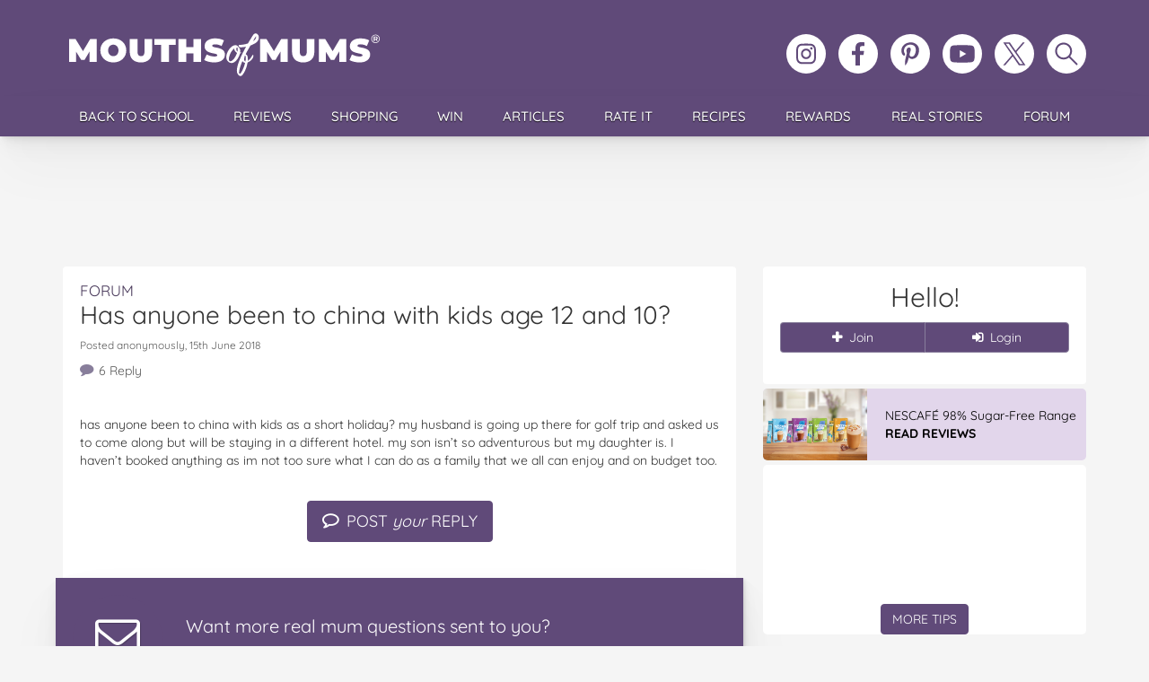

--- FILE ---
content_type: text/html; charset=UTF-8
request_url: https://mouthsofmums.com.au/forum/has-anyone-been-to-china-with-kids-age-12-and-10/
body_size: 25312
content:
<!doctype html>
<html lang="en-AU">
<head>
	<!-- Google Tag Manager -->
<script>(function(w,d,s,l,i){w[l]=w[l]||[];w[l].push({'gtm.start':
new Date().getTime(),event:'gtm.js'});var f=d.getElementsByTagName(s)[0],
j=d.createElement(s),dl=l!='dataLayer'?'&l='+l:'';j.async=true;j.src=
'https://www.googletagmanager.com/gtm.js?id='+i+dl;f.parentNode.insertBefore(j,f);
})(window,document,'script','dataLayer','GTM-5XSB77NQ');</script>
<!-- End Google Tag Manager -->
	<meta charset="UTF-8">
	<title>Has anyone been to china with kids age 12 and 10? - Mouths of Mums</title>

	<link rel="preconnect" href="https://cdnjs.cloudflare.com" crossorigin>
	
	<link rel="preload" href="https://mouthsofmums.com.au/wp-content/themes/mouthsofmums/style.css?v=92519d47" as="style">
	<link rel="preload" href="https://cdnjs.cloudflare.com/ajax/libs/twitter-bootstrap/3.4.1/css/bootstrap.min.css" as="style">
	<link rel="preload" href="https://cdnjs.cloudflare.com/ajax/libs/font-awesome/4.7.0/css/font-awesome.min.css" as="style">

	<meta name="viewport" content="width=device-width, initial-scale=1.0">
	<link rel="apple-touch-icon" sizes="180x180" href="https://mouthsofmums.com.au/wp-content/themes/mouthsofmums/favicons/apple-touch-icon.svg?v=QEG9kv6732">
	<link rel="icon" type="image/png" sizes="32x32" href="https://mouthsofmums.com.au/wp-content/themes/mouthsofmums/favicons/MoM_2024_Favicon_32x32.svg?v=QEG9kv6732">
	<link rel="icon" type="image/png" sizes="16x16" href="https://mouthsofmums.com.au/wp-content/themes/mouthsofmums/favicons/MoM_2024_Favicon-_16x16.svg?v=QEG9kv6732">
	<link rel="icon" href="https://mouthsofmums.com.au/wp-content/themes/mouthsofmums/favicons/MoMIcon.svg?v=QEG9kv6732" sizes="any" type="image/svg+xml">
	<link rel="manifest" href="https://mouthsofmums.com.au/wp-content/themes/mouthsofmums/favicons/site.webmanifest?v=QEG9kv6732">
	<link rel="mask-icon" href="https://mouthsofmums.com.au/wp-content/themes/mouthsofmums/favicons/MoMsafari-pinned-tab.svg?v=QEG9kv6732" color="#604a79">
	<link rel="icon" href="https://mouthsofmums.com.au/wp-content/themes/mouthsofmums/favicons/MoMfavicon.ico?v=QEG9kv6732">
	<meta name="apple-mobile-web-app-title" content="Mouths of Mums">
	<meta name="application-name" content="Mouths of Mums">
	<meta name="msapplication-TileColor" content="#604A79">
	<meta name="msapplication-config" content="https://mouthsofmums.com.au/wp-content/themes/mouthsofmums/favicons/browserconfig.xml?v=QEG9kv6732">
	<meta name="theme-color" content="#604a79">
		<meta name='robots' content='index, follow, max-image-preview:large, max-snippet:-1, max-video-preview:-1' />

	<!-- This site is optimized with the Yoast SEO Premium plugin v24.2 (Yoast SEO v26.7) - https://yoast.com/wordpress/plugins/seo/ -->
	<link rel="canonical" href="https://mouthsofmums.com.au/forum/has-anyone-been-to-china-with-kids-age-12-and-10/" />
	<meta property="og:locale" content="en_US" />
	<meta property="og:type" content="article" />
	<meta property="og:title" content="Has anyone been to china with kids age 12 and 10?" />
	<meta property="og:description" content="has anyone been to china with kids as a short holiday? my husband is going up there for golf trip and asked us to come along but will be staying in a different hotel. my son isn&#8217;t so adventurous but my daughter is. I haven&#8217;t booked anything as im not too sure what I can do as a family that we all can enjoy and on budget too." />
	<meta property="og:url" content="https://mouthsofmums.com.au/forum/has-anyone-been-to-china-with-kids-age-12-and-10/" />
	<meta property="og:site_name" content="Mouths of Mums" />
	<script type="application/ld+json" class="yoast-schema-graph">{"@context":"https://schema.org","@graph":[{"@type":"WebPage","@id":"https://mouthsofmums.com.au/forum/has-anyone-been-to-china-with-kids-age-12-and-10/","url":"https://mouthsofmums.com.au/forum/has-anyone-been-to-china-with-kids-age-12-and-10/","name":"Has anyone been to china with kids age 12 and 10? - Mouths of Mums","isPartOf":{"@id":"https://mouthsofmums.com.au/#website"},"datePublished":"2018-06-15T04:23:54+00:00","breadcrumb":{"@id":"https://mouthsofmums.com.au/forum/has-anyone-been-to-china-with-kids-age-12-and-10/#breadcrumb"},"inLanguage":"en-AU","potentialAction":[{"@type":"ReadAction","target":["https://mouthsofmums.com.au/forum/has-anyone-been-to-china-with-kids-age-12-and-10/"]}]},{"@type":"BreadcrumbList","@id":"https://mouthsofmums.com.au/forum/has-anyone-been-to-china-with-kids-age-12-and-10/#breadcrumb","itemListElement":[{"@type":"ListItem","position":1,"name":"Home","item":"https://mouthsofmums.com.au/"},{"@type":"ListItem","position":2,"name":"Forum","item":"https://mouthsofmums.com.au/forum/"},{"@type":"ListItem","position":3,"name":"Has anyone been to china with kids age 12 and 10?"}]},{"@type":"WebSite","@id":"https://mouthsofmums.com.au/#website","url":"https://mouthsofmums.com.au/","name":"Mouths of Mums","description":"","potentialAction":[{"@type":"SearchAction","target":{"@type":"EntryPoint","urlTemplate":"https://mouthsofmums.com.au/?s={search_term_string}"},"query-input":{"@type":"PropertyValueSpecification","valueRequired":true,"valueName":"search_term_string"}}],"inLanguage":"en-AU"}]}</script>
	<!-- / Yoast SEO Premium plugin. -->


<link rel='dns-prefetch' href='//cdnjs.cloudflare.com' />
<link rel='dns-prefetch' href='//cdn.jsdelivr.net' />
<link rel="alternate" type="application/rss+xml" title="Mouths of Mums &raquo; Feed" href="https://mouthsofmums.com.au/feed/" />
<link rel="alternate" type="application/rss+xml" title="Mouths of Mums &raquo; Comments Feed" href="https://mouthsofmums.com.au/comments/feed/" />
<link rel="alternate" type="application/rss+xml" title="Mouths of Mums &raquo; Has anyone been to china with kids age 12 and 10? Comments Feed" href="https://mouthsofmums.com.au/forum/has-anyone-been-to-china-with-kids-age-12-and-10/feed/" />
<link rel="alternate" title="oEmbed (JSON)" type="application/json+oembed" href="https://mouthsofmums.com.au/wp-json/oembed/1.0/embed?url=https%3A%2F%2Fmouthsofmums.com.au%2Fforum%2Fhas-anyone-been-to-china-with-kids-age-12-and-10%2F" />
<link rel="alternate" title="oEmbed (XML)" type="text/xml+oembed" href="https://mouthsofmums.com.au/wp-json/oembed/1.0/embed?url=https%3A%2F%2Fmouthsofmums.com.au%2Fforum%2Fhas-anyone-been-to-china-with-kids-age-12-and-10%2F&#038;format=xml" />
<style id='wp-img-auto-sizes-contain-inline-css'>
img:is([sizes=auto i],[sizes^="auto," i]){contain-intrinsic-size:3000px 1500px}
/*# sourceURL=wp-img-auto-sizes-contain-inline-css */
</style>
<style id='wp-emoji-styles-inline-css'>

	img.wp-smiley, img.emoji {
		display: inline !important;
		border: none !important;
		box-shadow: none !important;
		height: 1em !important;
		width: 1em !important;
		margin: 0 0.07em !important;
		vertical-align: -0.1em !important;
		background: none !important;
		padding: 0 !important;
	}
/*# sourceURL=wp-emoji-styles-inline-css */
</style>
<link rel='stylesheet'  href='https://mouthsofmums.com.au/wp-includes/css/dist/block-library/style.min.css' media='all' />
<style id='classic-theme-styles-inline-css'>
/*! This file is auto-generated */
.wp-block-button__link{color:#fff;background-color:#32373c;border-radius:9999px;box-shadow:none;text-decoration:none;padding:calc(.667em + 2px) calc(1.333em + 2px);font-size:1.125em}.wp-block-file__button{background:#32373c;color:#fff;text-decoration:none}
/*# sourceURL=/wp-includes/css/classic-themes.min.css */
</style>
<style id='global-styles-inline-css'>
:root{--wp--preset--aspect-ratio--square: 1;--wp--preset--aspect-ratio--4-3: 4/3;--wp--preset--aspect-ratio--3-4: 3/4;--wp--preset--aspect-ratio--3-2: 3/2;--wp--preset--aspect-ratio--2-3: 2/3;--wp--preset--aspect-ratio--16-9: 16/9;--wp--preset--aspect-ratio--9-16: 9/16;--wp--preset--color--black: #000000;--wp--preset--color--cyan-bluish-gray: #abb8c3;--wp--preset--color--white: #ffffff;--wp--preset--color--pale-pink: #f78da7;--wp--preset--color--vivid-red: #cf2e2e;--wp--preset--color--luminous-vivid-orange: #ff6900;--wp--preset--color--luminous-vivid-amber: #fcb900;--wp--preset--color--light-green-cyan: #7bdcb5;--wp--preset--color--vivid-green-cyan: #00d084;--wp--preset--color--pale-cyan-blue: #8ed1fc;--wp--preset--color--vivid-cyan-blue: #0693e3;--wp--preset--color--vivid-purple: #9b51e0;--wp--preset--gradient--vivid-cyan-blue-to-vivid-purple: linear-gradient(135deg,rgb(6,147,227) 0%,rgb(155,81,224) 100%);--wp--preset--gradient--light-green-cyan-to-vivid-green-cyan: linear-gradient(135deg,rgb(122,220,180) 0%,rgb(0,208,130) 100%);--wp--preset--gradient--luminous-vivid-amber-to-luminous-vivid-orange: linear-gradient(135deg,rgb(252,185,0) 0%,rgb(255,105,0) 100%);--wp--preset--gradient--luminous-vivid-orange-to-vivid-red: linear-gradient(135deg,rgb(255,105,0) 0%,rgb(207,46,46) 100%);--wp--preset--gradient--very-light-gray-to-cyan-bluish-gray: linear-gradient(135deg,rgb(238,238,238) 0%,rgb(169,184,195) 100%);--wp--preset--gradient--cool-to-warm-spectrum: linear-gradient(135deg,rgb(74,234,220) 0%,rgb(151,120,209) 20%,rgb(207,42,186) 40%,rgb(238,44,130) 60%,rgb(251,105,98) 80%,rgb(254,248,76) 100%);--wp--preset--gradient--blush-light-purple: linear-gradient(135deg,rgb(255,206,236) 0%,rgb(152,150,240) 100%);--wp--preset--gradient--blush-bordeaux: linear-gradient(135deg,rgb(254,205,165) 0%,rgb(254,45,45) 50%,rgb(107,0,62) 100%);--wp--preset--gradient--luminous-dusk: linear-gradient(135deg,rgb(255,203,112) 0%,rgb(199,81,192) 50%,rgb(65,88,208) 100%);--wp--preset--gradient--pale-ocean: linear-gradient(135deg,rgb(255,245,203) 0%,rgb(182,227,212) 50%,rgb(51,167,181) 100%);--wp--preset--gradient--electric-grass: linear-gradient(135deg,rgb(202,248,128) 0%,rgb(113,206,126) 100%);--wp--preset--gradient--midnight: linear-gradient(135deg,rgb(2,3,129) 0%,rgb(40,116,252) 100%);--wp--preset--font-size--small: 13px;--wp--preset--font-size--medium: 20px;--wp--preset--font-size--large: 36px;--wp--preset--font-size--x-large: 42px;--wp--preset--spacing--20: 0.44rem;--wp--preset--spacing--30: 0.67rem;--wp--preset--spacing--40: 1rem;--wp--preset--spacing--50: 1.5rem;--wp--preset--spacing--60: 2.25rem;--wp--preset--spacing--70: 3.38rem;--wp--preset--spacing--80: 5.06rem;--wp--preset--shadow--natural: 6px 6px 9px rgba(0, 0, 0, 0.2);--wp--preset--shadow--deep: 12px 12px 50px rgba(0, 0, 0, 0.4);--wp--preset--shadow--sharp: 6px 6px 0px rgba(0, 0, 0, 0.2);--wp--preset--shadow--outlined: 6px 6px 0px -3px rgb(255, 255, 255), 6px 6px rgb(0, 0, 0);--wp--preset--shadow--crisp: 6px 6px 0px rgb(0, 0, 0);}:where(.is-layout-flex){gap: 0.5em;}:where(.is-layout-grid){gap: 0.5em;}body .is-layout-flex{display: flex;}.is-layout-flex{flex-wrap: wrap;align-items: center;}.is-layout-flex > :is(*, div){margin: 0;}body .is-layout-grid{display: grid;}.is-layout-grid > :is(*, div){margin: 0;}:where(.wp-block-columns.is-layout-flex){gap: 2em;}:where(.wp-block-columns.is-layout-grid){gap: 2em;}:where(.wp-block-post-template.is-layout-flex){gap: 1.25em;}:where(.wp-block-post-template.is-layout-grid){gap: 1.25em;}.has-black-color{color: var(--wp--preset--color--black) !important;}.has-cyan-bluish-gray-color{color: var(--wp--preset--color--cyan-bluish-gray) !important;}.has-white-color{color: var(--wp--preset--color--white) !important;}.has-pale-pink-color{color: var(--wp--preset--color--pale-pink) !important;}.has-vivid-red-color{color: var(--wp--preset--color--vivid-red) !important;}.has-luminous-vivid-orange-color{color: var(--wp--preset--color--luminous-vivid-orange) !important;}.has-luminous-vivid-amber-color{color: var(--wp--preset--color--luminous-vivid-amber) !important;}.has-light-green-cyan-color{color: var(--wp--preset--color--light-green-cyan) !important;}.has-vivid-green-cyan-color{color: var(--wp--preset--color--vivid-green-cyan) !important;}.has-pale-cyan-blue-color{color: var(--wp--preset--color--pale-cyan-blue) !important;}.has-vivid-cyan-blue-color{color: var(--wp--preset--color--vivid-cyan-blue) !important;}.has-vivid-purple-color{color: var(--wp--preset--color--vivid-purple) !important;}.has-black-background-color{background-color: var(--wp--preset--color--black) !important;}.has-cyan-bluish-gray-background-color{background-color: var(--wp--preset--color--cyan-bluish-gray) !important;}.has-white-background-color{background-color: var(--wp--preset--color--white) !important;}.has-pale-pink-background-color{background-color: var(--wp--preset--color--pale-pink) !important;}.has-vivid-red-background-color{background-color: var(--wp--preset--color--vivid-red) !important;}.has-luminous-vivid-orange-background-color{background-color: var(--wp--preset--color--luminous-vivid-orange) !important;}.has-luminous-vivid-amber-background-color{background-color: var(--wp--preset--color--luminous-vivid-amber) !important;}.has-light-green-cyan-background-color{background-color: var(--wp--preset--color--light-green-cyan) !important;}.has-vivid-green-cyan-background-color{background-color: var(--wp--preset--color--vivid-green-cyan) !important;}.has-pale-cyan-blue-background-color{background-color: var(--wp--preset--color--pale-cyan-blue) !important;}.has-vivid-cyan-blue-background-color{background-color: var(--wp--preset--color--vivid-cyan-blue) !important;}.has-vivid-purple-background-color{background-color: var(--wp--preset--color--vivid-purple) !important;}.has-black-border-color{border-color: var(--wp--preset--color--black) !important;}.has-cyan-bluish-gray-border-color{border-color: var(--wp--preset--color--cyan-bluish-gray) !important;}.has-white-border-color{border-color: var(--wp--preset--color--white) !important;}.has-pale-pink-border-color{border-color: var(--wp--preset--color--pale-pink) !important;}.has-vivid-red-border-color{border-color: var(--wp--preset--color--vivid-red) !important;}.has-luminous-vivid-orange-border-color{border-color: var(--wp--preset--color--luminous-vivid-orange) !important;}.has-luminous-vivid-amber-border-color{border-color: var(--wp--preset--color--luminous-vivid-amber) !important;}.has-light-green-cyan-border-color{border-color: var(--wp--preset--color--light-green-cyan) !important;}.has-vivid-green-cyan-border-color{border-color: var(--wp--preset--color--vivid-green-cyan) !important;}.has-pale-cyan-blue-border-color{border-color: var(--wp--preset--color--pale-cyan-blue) !important;}.has-vivid-cyan-blue-border-color{border-color: var(--wp--preset--color--vivid-cyan-blue) !important;}.has-vivid-purple-border-color{border-color: var(--wp--preset--color--vivid-purple) !important;}.has-vivid-cyan-blue-to-vivid-purple-gradient-background{background: var(--wp--preset--gradient--vivid-cyan-blue-to-vivid-purple) !important;}.has-light-green-cyan-to-vivid-green-cyan-gradient-background{background: var(--wp--preset--gradient--light-green-cyan-to-vivid-green-cyan) !important;}.has-luminous-vivid-amber-to-luminous-vivid-orange-gradient-background{background: var(--wp--preset--gradient--luminous-vivid-amber-to-luminous-vivid-orange) !important;}.has-luminous-vivid-orange-to-vivid-red-gradient-background{background: var(--wp--preset--gradient--luminous-vivid-orange-to-vivid-red) !important;}.has-very-light-gray-to-cyan-bluish-gray-gradient-background{background: var(--wp--preset--gradient--very-light-gray-to-cyan-bluish-gray) !important;}.has-cool-to-warm-spectrum-gradient-background{background: var(--wp--preset--gradient--cool-to-warm-spectrum) !important;}.has-blush-light-purple-gradient-background{background: var(--wp--preset--gradient--blush-light-purple) !important;}.has-blush-bordeaux-gradient-background{background: var(--wp--preset--gradient--blush-bordeaux) !important;}.has-luminous-dusk-gradient-background{background: var(--wp--preset--gradient--luminous-dusk) !important;}.has-pale-ocean-gradient-background{background: var(--wp--preset--gradient--pale-ocean) !important;}.has-electric-grass-gradient-background{background: var(--wp--preset--gradient--electric-grass) !important;}.has-midnight-gradient-background{background: var(--wp--preset--gradient--midnight) !important;}.has-small-font-size{font-size: var(--wp--preset--font-size--small) !important;}.has-medium-font-size{font-size: var(--wp--preset--font-size--medium) !important;}.has-large-font-size{font-size: var(--wp--preset--font-size--large) !important;}.has-x-large-font-size{font-size: var(--wp--preset--font-size--x-large) !important;}
:where(.wp-block-post-template.is-layout-flex){gap: 1.25em;}:where(.wp-block-post-template.is-layout-grid){gap: 1.25em;}
:where(.wp-block-term-template.is-layout-flex){gap: 1.25em;}:where(.wp-block-term-template.is-layout-grid){gap: 1.25em;}
:where(.wp-block-columns.is-layout-flex){gap: 2em;}:where(.wp-block-columns.is-layout-grid){gap: 2em;}
:root :where(.wp-block-pullquote){font-size: 1.5em;line-height: 1.6;}
/*# sourceURL=global-styles-inline-css */
</style>
<link rel='stylesheet'  href='https://mouthsofmums.com.au/wp-content/plugins/mom-sso-client/assets/css/sso-registration.css' media='all' />
<link rel='stylesheet'  href='https://mouthsofmums.com.au/wp-content/themes/mouthsofmums/popup.css?ver=1.0' media='all' />
<link rel='stylesheet'  href='https://cdnjs.cloudflare.com/ajax/libs/twitter-bootstrap/3.4.1/css/bootstrap.min.css' media='all' />
<link rel='stylesheet'  href='https://mouthsofmums.com.au/wp-content/plugins/elementor/assets/lib/font-awesome/css/font-awesome.min.css?ver=4.7.0' media='all' />
<style type="text/css">@font-face {font-family:Quicksand;font-style:normal;font-weight:300;src:url(/cf-fonts/v/quicksand/5.0.16/latin-ext/wght/normal.woff2);unicode-range:U+0100-02AF,U+0304,U+0308,U+0329,U+1E00-1E9F,U+1EF2-1EFF,U+2020,U+20A0-20AB,U+20AD-20CF,U+2113,U+2C60-2C7F,U+A720-A7FF;font-display:swap;}@font-face {font-family:Quicksand;font-style:normal;font-weight:300;src:url(/cf-fonts/v/quicksand/5.0.16/latin/wght/normal.woff2);unicode-range:U+0000-00FF,U+0131,U+0152-0153,U+02BB-02BC,U+02C6,U+02DA,U+02DC,U+0304,U+0308,U+0329,U+2000-206F,U+2074,U+20AC,U+2122,U+2191,U+2193,U+2212,U+2215,U+FEFF,U+FFFD;font-display:swap;}@font-face {font-family:Quicksand;font-style:normal;font-weight:300;src:url(/cf-fonts/v/quicksand/5.0.16/vietnamese/wght/normal.woff2);unicode-range:U+0102-0103,U+0110-0111,U+0128-0129,U+0168-0169,U+01A0-01A1,U+01AF-01B0,U+0300-0301,U+0303-0304,U+0308-0309,U+0323,U+0329,U+1EA0-1EF9,U+20AB;font-display:swap;}@font-face {font-family:Quicksand;font-style:normal;font-weight:400;src:url(/cf-fonts/v/quicksand/5.0.16/vietnamese/wght/normal.woff2);unicode-range:U+0102-0103,U+0110-0111,U+0128-0129,U+0168-0169,U+01A0-01A1,U+01AF-01B0,U+0300-0301,U+0303-0304,U+0308-0309,U+0323,U+0329,U+1EA0-1EF9,U+20AB;font-display:swap;}@font-face {font-family:Quicksand;font-style:normal;font-weight:400;src:url(/cf-fonts/v/quicksand/5.0.16/latin/wght/normal.woff2);unicode-range:U+0000-00FF,U+0131,U+0152-0153,U+02BB-02BC,U+02C6,U+02DA,U+02DC,U+0304,U+0308,U+0329,U+2000-206F,U+2074,U+20AC,U+2122,U+2191,U+2193,U+2212,U+2215,U+FEFF,U+FFFD;font-display:swap;}@font-face {font-family:Quicksand;font-style:normal;font-weight:400;src:url(/cf-fonts/v/quicksand/5.0.16/latin-ext/wght/normal.woff2);unicode-range:U+0100-02AF,U+0304,U+0308,U+0329,U+1E00-1E9F,U+1EF2-1EFF,U+2020,U+20A0-20AB,U+20AD-20CF,U+2113,U+2C60-2C7F,U+A720-A7FF;font-display:swap;}@font-face {font-family:Quicksand;font-style:normal;font-weight:500;src:url(/cf-fonts/v/quicksand/5.0.16/vietnamese/wght/normal.woff2);unicode-range:U+0102-0103,U+0110-0111,U+0128-0129,U+0168-0169,U+01A0-01A1,U+01AF-01B0,U+0300-0301,U+0303-0304,U+0308-0309,U+0323,U+0329,U+1EA0-1EF9,U+20AB;font-display:swap;}@font-face {font-family:Quicksand;font-style:normal;font-weight:500;src:url(/cf-fonts/v/quicksand/5.0.16/latin/wght/normal.woff2);unicode-range:U+0000-00FF,U+0131,U+0152-0153,U+02BB-02BC,U+02C6,U+02DA,U+02DC,U+0304,U+0308,U+0329,U+2000-206F,U+2074,U+20AC,U+2122,U+2191,U+2193,U+2212,U+2215,U+FEFF,U+FFFD;font-display:swap;}@font-face {font-family:Quicksand;font-style:normal;font-weight:500;src:url(/cf-fonts/v/quicksand/5.0.16/latin-ext/wght/normal.woff2);unicode-range:U+0100-02AF,U+0304,U+0308,U+0329,U+1E00-1E9F,U+1EF2-1EFF,U+2020,U+20A0-20AB,U+20AD-20CF,U+2113,U+2C60-2C7F,U+A720-A7FF;font-display:swap;}@font-face {font-family:Quicksand;font-style:normal;font-weight:600;src:url(/cf-fonts/v/quicksand/5.0.16/vietnamese/wght/normal.woff2);unicode-range:U+0102-0103,U+0110-0111,U+0128-0129,U+0168-0169,U+01A0-01A1,U+01AF-01B0,U+0300-0301,U+0303-0304,U+0308-0309,U+0323,U+0329,U+1EA0-1EF9,U+20AB;font-display:swap;}@font-face {font-family:Quicksand;font-style:normal;font-weight:600;src:url(/cf-fonts/v/quicksand/5.0.16/latin-ext/wght/normal.woff2);unicode-range:U+0100-02AF,U+0304,U+0308,U+0329,U+1E00-1E9F,U+1EF2-1EFF,U+2020,U+20A0-20AB,U+20AD-20CF,U+2113,U+2C60-2C7F,U+A720-A7FF;font-display:swap;}@font-face {font-family:Quicksand;font-style:normal;font-weight:600;src:url(/cf-fonts/v/quicksand/5.0.16/latin/wght/normal.woff2);unicode-range:U+0000-00FF,U+0131,U+0152-0153,U+02BB-02BC,U+02C6,U+02DA,U+02DC,U+0304,U+0308,U+0329,U+2000-206F,U+2074,U+20AC,U+2122,U+2191,U+2193,U+2212,U+2215,U+FEFF,U+FFFD;font-display:swap;}@font-face {font-family:Quicksand;font-style:normal;font-weight:700;src:url(/cf-fonts/v/quicksand/5.0.16/latin-ext/wght/normal.woff2);unicode-range:U+0100-02AF,U+0304,U+0308,U+0329,U+1E00-1E9F,U+1EF2-1EFF,U+2020,U+20A0-20AB,U+20AD-20CF,U+2113,U+2C60-2C7F,U+A720-A7FF;font-display:swap;}@font-face {font-family:Quicksand;font-style:normal;font-weight:700;src:url(/cf-fonts/v/quicksand/5.0.16/vietnamese/wght/normal.woff2);unicode-range:U+0102-0103,U+0110-0111,U+0128-0129,U+0168-0169,U+01A0-01A1,U+01AF-01B0,U+0300-0301,U+0303-0304,U+0308-0309,U+0323,U+0329,U+1EA0-1EF9,U+20AB;font-display:swap;}@font-face {font-family:Quicksand;font-style:normal;font-weight:700;src:url(/cf-fonts/v/quicksand/5.0.16/latin/wght/normal.woff2);unicode-range:U+0000-00FF,U+0131,U+0152-0153,U+02BB-02BC,U+02C6,U+02DA,U+02DC,U+0304,U+0308,U+0329,U+2000-206F,U+2074,U+20AC,U+2122,U+2191,U+2193,U+2212,U+2215,U+FEFF,U+FFFD;font-display:swap;}</style>
<link rel='stylesheet'  href='https://mouthsofmums.com.au/wp-content/themes/mouthsofmums/js/featherlight-1.3.4/release/featherlight.min.css' media='all' />
<link rel='stylesheet'  href='https://mouthsofmums.com.au/wp-content/themes/mouthsofmums/js/featherlight-1.3.4/release/featherlight.gallery.min.css' media='all' />
<link rel='stylesheet'  href='https://mouthsofmums.com.au/wp-content/themes/mouthsofmums/js/featherlight-1.3.4/src/insta-featherlight.css' media='all' />
<link rel='stylesheet'  href='https://mouthsofmums.com.au/wp-content/themes/mouthsofmums/js/featherlight-1.3.4/src/insta-featherlight-gallery.css' media='all' />
<script src="https://mouthsofmums.com.au/wp-content/themes/mouthsofmums/js/jquery_min.js?ver=2.2.4" id="jquery-core-js"></script>
<script src="https://mouthsofmums.com.au/wp-content/themes/mouthsofmums/js/jquery-migrate-1.3.0.min.js?ver=1.3.0" id="jquery-migrate-js"></script>
<script src="https://cdnjs.cloudflare.com/ajax/libs/twitter-bootstrap/3.4.1/js/bootstrap.min.js" id="bootstrap-js"></script>
<script src="https://cdnjs.cloudflare.com/ajax/libs/galleria/1.4.7/galleria.min.js" id="galleria-js"></script>
<script src="https://mouthsofmums.com.au/wp-content/themes/mouthsofmums/js/galleria/themes/classic/galleria.classic.min.js" id="galleriaclassic-js"></script>
<script src="https://mouthsofmums.com.au/wp-content/themes/mouthsofmums/js/galleria/themes/twelve/galleria.twelve.min.js" id="galleriatwelve-js"></script>
<script src="https://mouthsofmums.com.au/wp-content/themes/mouthsofmums/js/galleria/themes/folio/galleria.folio.min.js" id="galleriafolio-js"></script>
<script src="https://mouthsofmums.com.au/wp-content/themes/mouthsofmums/engine/js/jquery.easing.1.3.min.js" id="easing-js"></script>
<script src="https://mouthsofmums.com.au/wp-content/themes/mouthsofmums/js/jquery.custom.js?ver=1e5f3b2a" id="dt_custom-js"></script>
<script src="https://mouthsofmums.com.au/wp-content/plugins/MyRP/includes/js/myrp-stuff.js" id="myrp-stuff-js"></script>
<script src="https://mouthsofmums.com.au/wp-content/themes/mouthsofmums/js/jquery.tools.min.js?ver=1.0.4" id="jquerytools-js"></script>
<script src="https://mouthsofmums.com.au/wp-content/themes/mouthsofmums/js/jquery.mom.js?ver=a469eaaa" id="custom_mom-js"></script>
<script src="https://mouthsofmums.com.au/wp-content/themes/mouthsofmums/js/jquery.validate.min.js?ver=1.0.1" id="formvalidation-js"></script>
<script src="https://mouthsofmums.com.au/wp-content/themes/mouthsofmums/js/slideout.min.js?ver=0.0.12" id="slideout-js"></script>


 <!-- WordPress Wave CMS Members *** http://wpwave.com -->
 
<style type="text/css" media="screen">
</style>

 <!-- End CMS Members --> 

   <script src="https://cdn.onesignal.com/sdks/web/v16/OneSignalSDK.page.js" defer></script>
  <script>
          window.OneSignalDeferred = window.OneSignalDeferred || [];
          OneSignalDeferred.push(async function(OneSignal) {
            await OneSignal.init({
              appId: "5cd79622-6ab3-4cb8-a754-f7e2090a2401",
              serviceWorkerOverrideForTypical: true,
              path: "https://mouthsofmums.com.au/wp-content/plugins/onesignal-free-web-push-notifications/sdk_files/",
              serviceWorkerParam: { scope: "/wp-content/plugins/onesignal-free-web-push-notifications/sdk_files/push/onesignal/" },
              serviceWorkerPath: "OneSignalSDKWorker.js",
            });
          });

          // Unregister the legacy OneSignal service worker to prevent scope conflicts
          if (navigator.serviceWorker) {
            navigator.serviceWorker.getRegistrations().then((registrations) => {
              // Iterate through all registered service workers
              registrations.forEach((registration) => {
                // Check the script URL to identify the specific service worker
                if (registration.active && registration.active.scriptURL.includes('OneSignalSDKWorker.js.php')) {
                  // Unregister the service worker
                  registration.unregister().then((success) => {
                    if (success) {
                      console.log('OneSignalSW: Successfully unregistered:', registration.active.scriptURL);
                    } else {
                      console.log('OneSignalSW: Failed to unregister:', registration.active.scriptURL);
                    }
                  });
                }
              });
            }).catch((error) => {
              console.error('Error fetching service worker registrations:', error);
            });
        }
        </script>
<script id='pixel-script-poptin' src='https://cdn.popt.in/pixel.js?id=bbaf0eacb6652' async='true'></script> <style>
        .wp-element-caption {
            text-align: center !important;
            display: block !important;
            width: 100% !important;
        }
    </style><meta name="generator" content="Elementor 3.34.1; features: e_font_icon_svg, additional_custom_breakpoints; settings: css_print_method-external, google_font-enabled, font_display-swap">
			<style>
				.e-con.e-parent:nth-of-type(n+4):not(.e-lazyloaded):not(.e-no-lazyload),
				.e-con.e-parent:nth-of-type(n+4):not(.e-lazyloaded):not(.e-no-lazyload) * {
					background-image: none !important;
				}
				@media screen and (max-height: 1024px) {
					.e-con.e-parent:nth-of-type(n+3):not(.e-lazyloaded):not(.e-no-lazyload),
					.e-con.e-parent:nth-of-type(n+3):not(.e-lazyloaded):not(.e-no-lazyload) * {
						background-image: none !important;
					}
				}
				@media screen and (max-height: 640px) {
					.e-con.e-parent:nth-of-type(n+2):not(.e-lazyloaded):not(.e-no-lazyload),
					.e-con.e-parent:nth-of-type(n+2):not(.e-lazyloaded):not(.e-no-lazyload) * {
						background-image: none !important;
					}
				}
			</style>
			<link rel="preload" href="/wp-content/themes/mouthsofmums/js/jquery_min.js?ver=2.2.4" as="script"><link rel="preload" href="/wp-content/themes/mouthsofmums/js/jquery-migrate-1.3.0.min.js?ver=1.3.0" as="script"><link rel="preload" href="/wp-content/themes/mouthsofmums/js/galleria/themes/classic/galleria.classic.min.js?ver=6.9" as="script"><link rel="preload" href="/wp-content/themes/mouthsofmums/js/galleria/themes/twelve/galleria.twelve.min.js?ver=6.9" as="script"><link rel="preload" href="/wp-content/themes/mouthsofmums/js/galleria/themes/folio/galleria.folio.min.js?ver=6.9" as="script"><link rel="preload" href="/wp-content/themes/mouthsofmums/engine/js/jquery.easing.1.3.min.js?ver=6.9" as="script"><link rel="preload" href="/wp-content/themes/mouthsofmums/js/jquery.custom.js?ver=1e5f3b2a" as="script"><link rel="preload" href="/wp-content/plugins/MyRP/includes/js/myrp-stuff.js?ver=6.9" as="script"><link rel="preload" href="/wp-content/themes/mouthsofmums/js/jquery.tools.min.js?ver=1.0.4" as="script"><link rel="preload" href="/wp-content/themes/mouthsofmums/js/jquery.mom.js?ver=a469eaaa" as="script"><link rel="preload" href="/wp-content/themes/mouthsofmums/js/jquery.validate.min.js?ver=1.0.1" as="script"><link rel="preload" href="/wp-content/themes/mouthsofmums/js/slideout.min.js?ver=0.0.12" as="script"><link rel="preload" href="/wp-includes/css/dist/block-library/style.min.css?ver=6.9" as="style"><link rel="preload" href="/wp-content/plugins/mom-sso-client/assets/css/sso-registration.css?ver=6.9" as="style"><link rel="preload" href="/wp-content/themes/mouthsofmums/popup.css?ver=1.0" as="style"><link rel="preload" href="/wp-content/plugins/elementor/assets/lib/font-awesome/css/font-awesome.min.css?ver=4.7.0" as="style"><link rel="preload" href="/wp-content/themes/mouthsofmums/js/featherlight-1.3.4/release/featherlight.min.css?ver=6.9" as="style"><link rel="preload" href="/wp-content/themes/mouthsofmums/js/featherlight-1.3.4/release/featherlight.gallery.min.css?ver=6.9" as="style"><link rel="preload" href="/wp-content/themes/mouthsofmums/js/featherlight-1.3.4/src/insta-featherlight.css?ver=6.9" as="style"><link rel="preload" href="/wp-content/themes/mouthsofmums/js/featherlight-1.3.4/src/insta-featherlight-gallery.css?ver=6.9" as="style">		<style id="wp-custom-css">
			
#loginform .password-wrapper {
  position: relative;
  display: inline-block;   
}


#loginform .password-wrapper input {
  padding-right: 2.5em;
}


#loginform .password-wrapper .toggle-password {
  position: absolute;
  top: 50%;
  right: 0.5em;
  transform: translateY(-50%);
  background: none;
  border: none;
  padding: 0;
  font-size: 1.2em;
  cursor: pointer;
  color: #888;
  z-index: 10;
}
#loginform .password-wrapper .toggle-password:focus {
  outline: none;
}




.grid-products .products-wrap {
  display: grid;
  grid-template-columns: repeat(auto-fill, minmax(220px, 1fr));
  gap: 20px;
}


.grid-products .grid-product {
  display: flex;
  flex-direction: column;
  align-items: center;
  justify-content: flex-start;
  text-align: center;
  background: #fff;
  border: 1px solid #eee;
  box-shadow: 0 2px 6px rgba(0,0,0,.04);
  aspect-ratio: 1 / 1;          
  padding: 12px;
  overflow: hidden;
}


.grid-products .grid-product img {
  display: block;
  margin: 0 auto;
  max-width: 100%;
  max-height: 60%;                    
  object-fit: contain;
}

.grid-products .grid-product__title {
  font-size: 14px;
  line-height: 1.25;
  margin-top: 8px;
  display: -webkit-box;
  -webkit-line-clamp: 2;
  -webkit-box-orient: vertical;
  overflow: hidden;
}

.grid-products .star-rating,
.grid-products .number-of-ratings {
  font-size: 12px;
  margin-top: 4px;
}

@media (max-width: 600px) {
  .grid-products .products-wrap {
    grid-template-columns: repeat(2, 1fr);
  }
}


.grid-products .products-wrap::before,
.grid-products .products-wrap::after {
  content: none !important;
  display: none !important;
}

.grid-products .grid-product {
  float: none !important;
  position: static !important;
  width: auto !important;
  margin: 0 !important;
  box-sizing: border-box;
}

.rate-it-sorting {
  display: grid;
  grid-template-columns: 1fr auto;
  gap: 12px 16px;
  align-items: end;
}
.rate-it-sorting .sorting { justify-self: end; }
.rate-it-sorting .rate-it-search {
  grid-column: 1 / -1;        
  display: flex;
  gap: 8px;
}
.rate-it-sorting .rate-it-search input[type="search"] {
  min-width: 280px;
  padding: 8px 10px;
}
@media (max-width: 768px){
  .rate-it-sorting { grid-template-columns: 1fr; }
  .rate-it-sorting .sorting { justify-self: start; }
  .rate-it-sorting .rate-it-search input[type="search"] { min-width: 0; width: 100%; }
}


.rate-it-sorting { display:grid; grid-template-columns:1fr auto; gap:12px 16px; align-items:end; }
.rate-it-sorting .rate-it-search { grid-column:1 / -1; }


.rate-it-search{ position:relative; max-width:720px; width:100%; margin:0; }
.rate-it-search input[type="search"]{
  width:100%;
  height:44px;
  padding:0 14px 0 44px;           
  border:1px solid #e6e6e6;
  border-radius:10px;
  background:#fff;
  box-shadow:0 1px 2px rgba(0,0,0,.06), 0 6px 18px rgba(0,0,0,.05);
  font-size:15px;
  line-height:44px;
  outline:none;
  transition:border-color .15s, box-shadow .15s;
}
.rate-it-search input[type="search"]::placeholder{ color:#9aa0a6; }

.rate-it-search input[type="search"]:focus{
  border-color:#7c4dff;            
  box-shadow:0 0 0 3px rgba(124,77,255,.15), 0 6px 18px rgba(0,0,0,.06);
}


.rate-it-search__icon{
  position:absolute; left:14px; top:50%;
  width:18px; height:18px; transform:translateY(-50%);
  opacity:.55; pointer-events:none;
  background:no-repeat center / contain;
background-image:url("data:image/svg+xml;utf8,%3Csvg xmlns='http://www.w3.org/2000/svg' viewBox='0 0 24 24' fill='none' stroke='%239aa0a6' stroke-width='2' stroke-linecap='round' stroke-linejoin='round'%3E%3Ccircle cx='11' cy='11' r='7'/%3E%3Cline x1='21' y1='21' x2='16.65' y2='16.65'/%3E%3C/svg%3E");

}


@media (max-width: 768px){
  .rate-it-sorting{ grid-template-columns:1fr; }
  .rate-it-sorting .sorting{ justify-self:start; }
  .rate-it-search{ max-width:100%; }
}


.ajax-loader-wrap.ajax-products-sorting,
.rate-it .ajax-loader-wrap {
  pointer-events: none !important;
  position: static !important;
  z-index: 0 !important;
}


.grid-products .products-wrap::before,
.grid-products .products-wrap::after {
  content: none !important;
  display: none !important;
}


.grid-products .products-wrap { position: relative; z-index: 1; }


.rate-it-sorting {
  display: grid;
  grid-template-columns: 1fr auto;  
  gap: 12px 16px;
  align-items: end;
}
.rate-it-sorting .rate-it-search {
  grid-column: 1 / -1;             
  width: 100%;
  max-width: none;                  
  position: relative;
}
.rate-it-sorting .rate-it-search input[type="search"]{
  width: 100%;
  height: 44px;
  padding: 0 14px 0 44px;         
  border: 1px solid #e6e6e6;
  border-radius: 10px;
  background: #fff;
  box-shadow: 0 1px 2px rgba(0,0,0,.06), 0 6px 18px rgba(0,0,0,.05);
  font-size: 15px;
  line-height: 44px;
}
.rate-it-search__icon{
  position: absolute; left: 14px; top: 50%;
  width: 18px; height: 18px; transform: translateY(-50%);
  opacity: .55; pointer-events: none;
}


@media (max-width: 768px){
  .rate-it-sorting { grid-template-columns: 1fr; }
}

/* Center content in product tiles */
.grid-products .grid-product{
  display:flex;
  flex-direction:column;
  justify-content:center;   /* vertical center */
  align-items:center;       /* horizontal center */
  text-align:center;
  gap:10px;                 /* space between image and text */
}

/* Image stays proportional and centered */
.grid-products .grid-product img{
  max-height:65%;
  width:auto;
  height:auto;
  object-fit:contain;
  margin:0;
}

/* Center and tidy text bits */
.grid-products .grid-product__title,
.grid-products .star-rating,
.grid-products .number-of-ratings{
  margin:0;                 /* remove extra spacing */
  text-align:center;
}

/* Single product page: remove the duplicate tiny title below the image */
.single-mom_product h3.product-card__title {
  display: none !important;
}

/* If another small line appears under the title area, hide first meta line */
.single-mom_product .mom-product-meta > p:first-child {
  display: none !important;
}

/* Single product: grid for the related/other products section */
.single-mom_product .grid-products,
.single-mom_product .rate-it .grid-products,
.single-mom_product .rate-it .products-wrap {
  display: grid !important;
  grid-template-columns: repeat(auto-fill, minmax(220px, 1fr));
  gap: 20px;
}

/* Kill clearfix pseudos that can break the grid */
.single-mom_product .grid-products::before,
.single-mom_product .grid-products::after,
.single-mom_product .rate-it .products-wrap::before,
.single-mom_product .rate-it .products-wrap::after {
  content: none !important;
  display: none !important;
}

/* Same centered square card style as the archive */
.single-mom_product .grid-products .grid-product {
  aspect-ratio: 1 / 1;
  display: flex;
  flex-direction: column;
  justify-content: center;     /* vertical center */
  align-items: center;         /* horizontal center */
  text-align: center;
  background: #fff;
  border: 1px solid #eee;
  box-shadow: 0 2px 6px rgba(0,0,0,.04);
  padding: 12px;
  overflow: hidden;
}

.single-mom_product .grid-products .grid-product img {
  max-height: 65%;
  width: auto;
  height: auto;
  object-fit: contain;
  margin: 0;
}

.single-mom_product .grid-products .grid-product__title,
.single-mom_product .grid-products .star-rating,
.single-mom_product .grid-products .number-of-ratings {
  margin: 0;
  text-align: center;
}

@media (max-width: 600px) {
  .single-mom_product .grid-products {
    grid-template-columns: repeat(2, 1fr);
  }
}

/* ===== RATE IT single product (mom_product) ===== */

/* a) Kill the duplicate H3 that sits under the image (overlapping) */
.single-mom_product .product-card h3.product-card__title,
.single-mom_product h3.product-card__title { display:none !important; }

/* b) Center the hero media + consistent spacing */
.single-mom_product .product-card {
  display:flex; flex-direction:column; align-items:center; text-align:center;
}
.single-mom_product .product-card img,
.single-mom_product .product-card .wp-post-image {
  max-width: 420px; width: 100%; height:auto; object-fit: contain;
  margin: 10px auto 16px;
}

/* c) Tidy the “rate / meta” area */
.single-mom_product .mom-product-meta,
.single-mom_product .rate-this-btn-wrap,
.single-mom_product .product-actions {
  display:flex; gap:12px; flex-wrap:wrap; justify-content:center; align-items:center;
  margin: 6px 0 14px;
}
.single-mom_product .page-header h1.entry-title { margin-bottom: 6px; }

/* d) “Would you add this to your trolley?” box – unify spacing */
.single-mom_product .would-you-add-to-shopping-list { margin-top: 16px; }

/* e) Turn the “Why not rate other products?” list into the square grid */
.single-mom_product .rate-it-single-banner-wrap + .grid-products,
.single-mom_product .related-products,
.single-mom_product .other-products,
.single-mom_product .mom-products-related {
  margin-top: 24px;
}
.single-mom_product .grid-products .products-wrap,
.single-mom_product .related-products .products-wrap {
  display:grid;
  grid-template-columns: repeat(auto-fill, minmax(220px,1fr));
  gap: 20px;
}
.single-mom_product .grid-products .grid-product,
.single-mom_product .related-products .grid-product {
  display:flex; flex-direction:column; align-items:center; text-align:center;
  background:#fff; border:1px solid #eee; box-shadow:0 2px 6px rgba(0,0,0,.04);
  aspect-ratio: 1 / 1; padding:12px; overflow:hidden;
}
.single-mom_product .grid-products .grid-product img,
.single-mom_product .related-products .grid-product img {
  max-width:100%; max-height:60%; object-fit:contain; margin:0 auto;
}
.single-mom_product .grid-products .grid-product__title,
.single-mom_product .related-products .grid-product__title {
  font-size:14px; line-height:1.25; margin-top:8px;
  display:-webkit-box; -webkit-line-clamp:2; -webkit-box-orient:vertical; overflow:hidden;
}
@media (max-width:600px){
  .single-mom_product .grid-products .products-wrap,
  .single-mom_product .related-products .products-wrap {
    grid-template-columns: repeat(2, 1fr);
  }
}

/* f) Make sure no “clearfix pseudos” break grid clicks */
.single-mom_product .products-wrap::before,
.single-mom_product .products-wrap::after { content:none !important; display:none !important; }





/* ===== SINGLE PRODUCT: fix hero image cropping + centering ===== */
.single-mom_product .product-card__media{
  display:flex !important;
  align-items:center !important;        /* vertical center */
  justify-content:center !important;    /* horizontal center */
  padding-top:24px !important;          /* give the top some breathing room */
  min-height:320px;                     /* adjust to taste */
  overflow:visible !important;          /* nothing gets clipped */
}

/* cancel any inline top offsets/limits the theme adds to the IMG */
.single-mom_product .product-card__media img.wp-post-image{
  position:static !important;
  transform:none !important;
  margin:0 auto !important;
  width:auto !important;
  height:auto !important;
  max-width:100% !important;
  max-height:300px !important;          /* tune this number for your layout */
  object-fit:contain !important;
  object-position:center center !important;
}

/* ===== Center the “Review this product” button under the image ===== */
.single-mom_product .rate-this-btn-wrap{
  display:flex !important;
  justify-content:center !important;
  width:100%;
}

.single-mom_product a.post-review-button{
  display:inline-block !important;
  margin:0 auto !important;
}

}


/* Make the "Log In" button text white */
#loginform #wp-submit,
#loginform .button.button-primary {
  color: #fff !important;
  text-shadow: none !important;
  -webkit-text-fill-color: #fff; /* Safari */
}

/* Keep it white on hover/focus/active */
#loginform #wp-submit:hover,
#loginform #wp-submit:focus,
#loginform #wp-submit:active {
  color: #fff !important;
}

#loginform #wp-submit { font-size: 16px; text-indent: 0; }


/* Make the "Log In" text white, always */
#loginform input#wp-submit.button.button-primary,
#loginform input#wp-submit.button.button-primary:hover,
#loginform input#wp-submit.button.button-primary:focus,
#loginform input#wp-submit.button.button-primary:active {
  color: #fff !important;
  -webkit-text-fill-color: #fff !important; /* Safari fix */
  text-shadow: none !important;
  opacity: 1 !important;
  font-size: 16px !important;   /* guard against font-size:0 overrides */
  text-indent: 0 !important;    /* guard against hidden text tricks */
  letter-spacing: normal !important;
}


/* Inside the "text-muted" block, kill default list spacing */
.small.text-muted ul {
  margin: 0;           /* remove top/bottom margins that shift alignment */
  padding-left: 0;     /* remove left indent */
  list-style: none;    /* bullets off */
}

/* Keep author/date stacked with same start X */
.small.text-muted .list-inline {
  display: block;      /* don't render the author list as inline chips */
}

/* Optional: tighten the line-height a touch */
.small.text-muted .media-author,
.small.text-muted li {
  line-height: 1.25;
}

/* Only if you need it; matches typical 300x1200 skins */
.skin-override img { display:block; width:300px; height:auto; }

/* Default top offset for the override skins (only shows on rate-it pages anyway) */
.skin-left.skin-override,
.skin-right.skin-override{
  /* pick the value that lines up with the panel */
  --skin-top: 10px;
  top: var(--skin-top) !important;      /* works if the skins are positioned */
  margin-top: var(--skin-top) !important; /* fallback if they're not positioned */
}

/* If you're logged in, the WP admin bar adds ~32px at the top */
.admin-bar .skin-left.skin-override,
.admin-bar .skin-right.skin-override{
  --skin-top: 10px;  /* 110 + 32 */
}

/* Mobile RATE-IT banner */
.rateit-mrec{
  display:none;               /* hidden by default (desktop) */
  text-align:center;
  margin:16px auto;
}
.rateit-mrec__img{
  display:inline-block;
  width:376px; height:259;   /* expected 300x250 */
}

/* Show only on small screens */
@media (max-width: 767px){
  .rateit-mrec{ display:block; }
}


/* Wrapper for review media tiles (image + video) */
.media-wrapper.image-wrapper,
.media-wrapper.video-wrapper {
    width: 135px;     /* match what you already use */
    height: 135px;
    overflow: hidden;
    border-radius: 7px;   /* keeps your rounded corners */
}

/* Image previews */
.media-wrapper.image-wrapper img.img-thumbnail {
    width: 100%;
    height: 100%;
    object-fit: cover;    /* crop to fill the square nicely */
    display: block;
}

/* Video previews */
.media-wrapper.video-wrapper video {
    width: 100%;
    height: 100%;
    object-fit: cover;    /* same behaviour for video */
    display: block;
}



/* ---------------------------------------------
   MEDIA TILE CONTAINER
----------------------------------------------*/
/* Container for media on each comment */
.mom-comment-media-container {
  display: flex;
  flex-wrap: wrap;
  gap: 12px;
}

/* Tiles (purple border + background) */
.mom-media-tile {
  position: relative;
  display: block;
  width: 150px;
  height: 150px;
  border-radius: 0px;
  border: 3px solid #604a79;
  background: #f3eef8;
  overflow: hidden;
  text-decoration: none;
  box-shadow: 0 5px 14px rgba(0,0,0,.15);
  transition: transform .15s ease, box-shadow .15s ease;
}

.mom-media-tile:hover {
  transform: translateY(-3px);
  box-shadow: 0 10px 28px rgba(0,0,0,.25);
}

/* Thumbnail area */
.mom-media-thumb,
.mom-media-thumb img {
  width: 100%;
  height: 100%;
  object-fit: cover;
}

.mom-media-tile--video .mom-media-thumb {
  background-size: cover;
  background-position: center;
  background-repeat: no-repeat;
}

/* Play / zoom overlay */
.mom-media-overlay-icon {
  position: absolute;
  inset: 0;
  display: flex;
  align-items: center;
  justify-content: center;
  color: #fff;
  background: rgba(0,0,0,0.25);
  opacity: 0;
  transition: opacity .2s;
  font-size: 28px;
  pointer-events: none;
}

.mom-media-tile:hover .mom-media-overlay-icon {
  opacity: 1;
}

/* Hide inline lightbox content in page layout */
.mom-media-lightbox {
  display: none;
}

/* Let Featherlight show it when cloned into the overlay */
.featherlight .mom-media-lightbox {
  display: block;
}

/* Optional: make images/videos fit nicely in modal */
.featherlight .featherlight-inner img,
.featherlight .featherlight-inner video {
  max-width: 95vw;
  max-height: 95vh;
  object-fit: contain;
  display: block;
  margin: auto;
}

/* Optional: clearer close button */
.featherlight .featherlight-close {
  color: #ffffff !important;
  font-size: 36px;
  text-shadow: 0 0 8px rgba(0,0,0,0.8);
}


/* Hide inline lightbox content by default */
.mom-media-lightbox {
  display: none;
}

/* Show it only inside Featherlight */
.featherlight .mom-media-lightbox {
  display: block;
}

/* Make tiles purple framed */
.mom-media-tile {
  position: relative;
  display: block;
  width: 150px;
  height: 150px;
  border-radius: 0;
  border: 2px solid #604a79;
  background: #f7f0ff;
  overflow: hidden;
  box-shadow: 0 4px 12px rgba(0,0,0,.1);
}

/* Featherlight modal simplified – no big borders */
.featherlight .featherlight-content {
  width: 90%;
  max-width: 800px;
  padding: 0;
  border: none;
  border-radius: 0px;
  box-shadow: 0 12px 40px rgba(0,0,0,0.25);
}

/* Make image / video fill nicely */
.featherlight .featherlight-inner img,
.featherlight .featherlight-inner video {
  display: block;
  width: 100% !important;
  height: auto !important;
  max-height: 85vh;
  border-radius: 0px;
  object-fit: contain;
}

/* Bigger, clearer close X */
.featherlight .featherlight-close {
  color: #fff !important;
  background: rgba(0,0,0,0.55);
  border-radius: 50%;
  width: 36px;
  height: 36px;
  line-height: 36px;
  text-align: center;
  font-size: 22px;
  top: 10px;
  right: 10px;
}

/* Fullscreen overlay for comment media */
.mom-media-overlay {
  position: fixed;
  inset: 0;
  z-index: 9999;
  display: none;
}

.mom-media-overlay.is-open {
  display: block;
}

.mom-media-overlay__backdrop {
  position: absolute;
  inset: 0;
  background: #000 !important;
}

.mom-media-overlay__inner {
  position: absolute;
  inset: 5%;
  display: flex;
  align-items: center;
  justify-content: center;
}

.mom-media-overlay__content img,
.mom-media-overlay__content video {
  max-width: 100%;
  max-height: 100%;
  border-radius: 0px;
  background: #000;
  display: block;
}

/* Close button */
.mom-media-overlay__close {
  position: absolute;
  top: 12px;
  right: 18px;
  font-size: 32px;
  line-height: 1;
  border: none;
  background: none;
  color: #fff;
  cursor: pointer;
  text-shadow: 0 0 6px rgba(0,0,0,0.6);
}

/* Lock scroll when modal is open */
html.mom-media-locked,
body.mom-media-locked {
  overflow: hidden;
}

.mom-media-overlay__inner {
  background: #000 !important;
}

/* Video icon overlay - bigger, round, clearer */
.mom-media-tile--video .mom-media-overlay-icon {
    background: rgba(0, 0, 0, 0.35);
    opacity: 1; /* always visible for videos */
    pointer-events: none;
}

.mom-media-tile--video .mom-media-overlay-icon i {
    font-size: 38px;
    color: #ffffff;
    text-shadow: 0 0 10px rgba(0,0,0,0.8);
}

/* Keep image zoom icon hover only */
.mom-media-tile--image .mom-media-overlay-icon {
    opacity: 0;
}

.mom-media-tile--image:hover .mom-media-overlay-icon {
    opacity: 1;
}
/* REMOVE zoom icon for video thumbnails */
.mom-media-tile--video .mom-media-overlay-icon i.fa-search-plus {
    display: none !important;
}

/* Hide zoom icon entirely for video tiles */
.mom-media-tile--video .mom-media-overlay-icon i.fa-search-plus {
    display: none !important;
}

/* Always show only the play icon on videos */
.mom-media-tile--video .mom-media-overlay-icon {
    opacity: 1 !important;
}

/* Do NOT show hover zoom for videos */
.mom-media-tile--video:hover .mom-media-overlay-icon {
    opacity: 1 !important;
}

/* Remove old magnifying-glass stack on VIDEO tiles only */
.mom-comment-media-container .mom-media-tile--video .fa-stack,
.mom-comment-media-container .mom-media-tile--video .fa-stack .fa {
    display: none !important;
}

/* Lock scroll when modal open */
html.mom-media-locked,
body.mom-media-locked {
  overflow: hidden;
}

/* Overlay */
.mom-media-overlay {
  position: fixed;
  inset: 0;
  z-index: 999999;
  display: none;
}

.mom-media-overlay.is-open {
  display: block;
}

.mom-media-overlay__backdrop {
  position: absolute;
  inset: 0;
  background: rgba(0,0,0,0.75);
}

/* Centered modal box */
.mom-media-overlay__inner {
  position: absolute;
  inset: 0;
  display: flex;
  align-items: center;
  justify-content: center;
  padding: 24px;               /* breathing room */
  box-sizing: border-box;
}

/* Content area: limit size to viewport */
.mom-media-overlay__content {
  max-width: 92vw;
  max-height: 92vh;
  width: auto;
  height: auto;
  display: flex;
  align-items: center;
  justify-content: center;
}

/* ✅ Image: never crop, always fit */
.mom-media-overlay__content img {
  max-width: 92vw;
  max-height: 92vh;
  width: auto;
  height: auto;
  object-fit: contain;
  display: block;
}

/* ✅ Video: same deal */
.mom-media-overlay__content video {
  max-width: 92vw;
  max-height: 92vh;
  width: auto;
  height: auto;
  display: block;
  background: #000;
}

.mom-media-overlay__close {
  position: absolute;
  top: 12px;
  right: 14px;
  font-size: 32px;
  line-height: 1;
  background: transparent;
  border: 0;
  color: #fff;
  cursor: pointer;
  z-index: 2;
}
.mom-comment-content br {
  display: block !important;   /* forces a new line */
  content: "" !important;
  margin: 0 0 6px 0;           /* optional spacing between lines */
}		</style>
			<link rel="stylesheet" href="https://mouthsofmums.com.au/wp-content/themes/mouthsofmums/style.css?v=92519d47">
	<link rel="stylesheet" href="https://mouthsofmums.com.au/wp-content/themes/mouthsofmums/print.css?v=bb368ea2" media="print">
		<!-- Load jQuery -->
<script src="https://code.jquery.com/jquery-3.6.0.min.js"></script>

<!-- Load jQuery Validation Plugin -->
<script src="https://cdnjs.cloudflare.com/ajax/libs/jquery-validate/1.19.5/jquery.validate.min.js"></script>

<meta property="og:image" content="https://mouthsofmums.com.au/wp-content/themes/mouthsofmums/images/mom-forum-og-image.jpg">
		<!-- GA4 -->
	<script async src="https://www.googletagmanager.com/gtag/js?id=G-SRK263K42S"></script>
	<script>
	window.dataLayer = window.dataLayer || [];
	function gtag(){dataLayer.push(arguments);}
	gtag('js', new Date());
	gtag(
		'config',
		'G-SRK263K42S',
		{
			'user_logged_in': 0,
			'user_account_type': 'unauthenticated',
			'page_type': 'forum',
		}
	);
	</script>
	<script async='async' src='https://www.googletagservices.com/tag/js/gpt.js'></script>
<script>
var googletag = googletag || {};
googletag.cmd = googletag.cmd || [];
googletag.cmd.push( function() {
	googletag.pubads().enableSingleRequest();
	googletag.pubads().collapseEmptyDivs();
	googletag.pubads().setTargeting("pageID", "1354185");
	googletag.enableServices();
} );
jQuery(document).ready(function() {
	jQuery('body').addClass('gtag-loaded');
});
</script>

</head>

<body class="wp-singular forum-template-default single single-forum postid-1354185 wp-theme-mouthsofmums elementor-default elementor-kit-1473066">
	


<script>
    if (window.location.href.includes("/recipes/") || window.location.href.includes("/recipe/")) {
        googletag.cmd.push(function() {
            googletag.pubads().setTargeting('Section', 'Recipes');
        });
    }
</script>

<!-- Google Tag Manager (noscript) -->
<noscript><iframe src="https://www.googletagmanager.com/ns.html?id=GTM-5XSB77NQ"
height="0" width="0" style="display:none;visibility:hidden"></iframe></noscript>
<!-- End Google Tag Manager (noscript) -->



<div id="main-wrap">
	<div class="ad-wrapper skin">
		<div class="skin-left">
		<div id="div-gpt-ad-1592371162569-0"></div>
		<script>
			googletag.cmd.push(function () {
				googletag.defineSlot('/134376658/MoM_skin_left', [300, 1200], 'div-gpt-ad-1592371162569-0')
					.addService(googletag.pubads());
				googletag.display('div-gpt-ad-1592371162569-0');
			});
		</script>
	</div>
		<div class="skin-right">
		<div id="div-gpt-ad-1592371324616-0"></div>
		<script>
			googletag.cmd.push(function () {
				googletag.defineSlot('/134376658/MoM_skin_right', [300, 1200], 'div-gpt-ad-1592371324616-0')
					.addService(googletag.pubads());
				googletag.display('div-gpt-ad-1592371324616-0');
			});
		</script>
	</div>
	</div>
<div id="header">
	<div class="container">
		<div id="header-inner" class="row">
			<div class="col-xs-12 col-sm-4">
				<div class="row">
					<div class="col-xs-2">
						<button type="button" id="mobile-search-toggle" class="navbar-toggle collapsed" data-toggle="collapse" data-target="#mobile-search-wrapper" aria-expanded="false" aria-controls="navbar">
							<span class="sr-only">Toggle Search</span>
							<i class="fa fa-search fa-2x"></i>
						</button>
					</div>
					<div class="col-xs-8 col-sm-12 text-center">
						<a href="https://mouthsofmums.com.au" class="logo vertical-center">
							<img loading="eager" src="https://mouthsofmums.com.au/wp-content/themes/mouthsofmums/images/logo_2024_white.svg" alt="Mouths of Mums" height="90" width="346">
						</a>
					</div>
					<div class="col-xs-2">
						<button type="button" class="navbar-toggle collapsed btn-mmenu">
							<span class="sr-only">Toggle Navigation</span>
							<i class="fa fa-bars fa-2x"></i>
						</button>
					</div>
				</div>
			</div>
			<div class="col-xs-12 col-sm-8 col-md-8 visible-sm visible-md visible-lg header-social-wrapper">
				<div class="vertical-center float-right">
					<ul class="list-social-round" id="social-list">
						<li><a title="Follow MoMs on Instagram" target="_blank" rel="noopener" href="https://www.instagram.com/mouths_of_mums/"><span class="sr-only">Follow MoMs on Instagram</span></a></li>
						<li><a title="Like MoMs on Facebook" target="_blank" rel="noopener" href="https://www.facebook.com/MouthsOfMums/"><span class="sr-only">Like MoMs on Facebook</span></a></li>
						<li><a title="MoMs on Pinterest" target="_blank" rel="noopener" href="https://www.pinterest.com.au/mouthsofmums/"><span class="sr-only">MoMs on Pinterest</span></a></li>
						<li><a title="MoMs YouTube Channel" target="_blank" rel="noopener" href="https://www.youtube.com/user/MouthsofMums"><span class="sr-only">MoMs YouTube Channel</span></a></li>
						<li><a title="Follow MoMs on Twitter" target="_blank" rel="noopener" href="https://twitter.com/mouthsofmums"><span class="sr-only">Follow MoMs on Twitter</span></a></li>
						<li>
							<a title="Search MoMs" id="search-toggle"
								href="/?s">
								<span class="sr-only">Search MoMs</span>
							</a>
							<form class="header-search-form combined-form"
								id="header-search-form" method="get"
								action="/">
								<div class="stretch">
									<input class="input-text" type="text" name="s"
										title="Search MoMs"
										placeholder="Search MoMs"
										minlength="3" onchange="this.setCustomValidity('')" required
										oninvalid="this.setCustomValidity('Please be a bit more specific')">
								</div>
								<div class="normal">
									<input class="button input-submit" type="submit" value="Search">
								</div>
							</form>
						</li>
					</ul>
				</div>
			</div>
		</div>
	</div>
</div>
<div class="navbar">
	<nav id="navbar" >
		<div class="container">
			<div id="primary-menu" class="navbar-nav nav">
				<div class="menu-main-menu-container"><ul id="menu-main-menu" class="menu nav-justified"><li id="menu-item-1475389" class="menu-item menu-item-type-custom menu-item-object-custom menu-item-1475389"><a href="https://mouthsofmums.com.au/back-to-school-made-easy/">Back to School</a></li>
<li id="menu-item-11196" class="menu-item menu-item-type-custom menu-item-object-custom menu-item-11196"><a href="/product-reviews/">Reviews</a></li>
<li id="menu-item-1442868" class="menu-item menu-item-type-post_type menu-item-object-page menu-item-1442868"><a href="https://mouthsofmums.com.au/shopping/">Shopping</a></li>
<li id="menu-item-10689" class="menu-item menu-item-type-custom menu-item-object-custom menu-item-10689"><a href="/mom-comps/">Win</a></li>
<li id="menu-item-10440" class="menu-item menu-item-type-post_type menu-item-object-page current_page_parent menu-item-10440"><a href="https://mouthsofmums.com.au/blog/">Articles</a></li>
<li id="menu-item-1472901" class="menu-item menu-item-type-custom menu-item-object-custom menu-item-1472901"><a href="/rate-it">Rate It</a></li>
<li id="menu-item-398741" class="menu-item menu-item-type-custom menu-item-object-custom menu-item-398741"><a href="/recipes/">Recipes</a></li>
<li id="menu-item-31603" class="menu-item menu-item-type-custom menu-item-object-custom menu-item-31603"><a href="/mom-rewards/">Rewards</a></li>
<li id="menu-item-1467537" class="menu-item menu-item-type-post_type menu-item-object-page menu-item-1467537"><a href="https://mouthsofmums.com.au/real-stories/">Real Stories</a></li>
<li id="menu-item-1305404" class="menu-item menu-item-type-custom menu-item-object-custom menu-item-1305404"><a href="/forum/">Forum</a></li>
</ul></div>			</div>
		</div>
	</nav>
	<div class="mobile-search" id="mobile-search-wrapper">
		<!-- JS will copy in mobile-search here. -->
	</div>
</div>
<div id="wrapper">
	<div id="page">
		<div class="container">
		 	<div class="sticky-div">
		
				<div class="ad-wrapper">	<div class="responsiveLeaderboardTop"></div>
		<div class="responsiveLeaderboardTopPlaceholder"></div>
			<script>
		( function () {
			var width = window.innerWidth || document.documentElement.clientWidth || document.body.clientWidth;

			if ( width >= 760 ) { // The desktop ad settings.
				var adId    = '1549590319073';
				var adStyle = '';
				var sizes   = [[728,90],[970,90]];
				var slotId  = '/134376658/m_leader';
			} else { // The mobile ad settings.
				var adId    = '1553475140569';
				var adStyle = 'height:50px;width:320px;';
				var sizes   = [[320,50],[300,50]];
				var slotId  = '/134376658/m_mobileleader';
			}

			var ad = document.createElement( 'div' );
			adId   = 'div-gpt-ad-' + adId + '-' + Date.now();
			ad.id  = adId;

			if ( adStyle ) {
				ad.setAttribute( 'style', adStyle );
			}

			var adContainer = document.querySelector( '.responsiveLeaderboardTop' );
			adContainer.appendChild( ad );

			googletag.cmd.push( function () {
				var slot = googletag.defineSlot( slotId, sizes, adId ).addService( googletag.pubads() );
				googletag.display( adId );
				googletag.pubads().refresh( [ slot ] );
			} );
		} )();
	</script>
		</div>		</div>

						<div id="container" class="clearfix">
					<div class="row visible-xs">
						<div class="col-md-12">
							<div class="well text-center action-box">
	
			<h2>Hello!</h2>
		<div class="btn-group btn-group-justified" role="group" aria-label="Justified button group">
			<a class="btn btn-primary" role="button" title="Become a MoM member" rel="nofollow" href="https://mouthsofmums.com.au/register/"><i class="fa fa-plus"></i> Join</a>
			<a class="btn btn-primary" role="button" title="Login to Mouth of Mums" rel="nofollow" href="https://mouthsofmums.com.au/login/"><i class="fa fa-sign-in"></i> Login</a>
		</div>
	</div>
	<!-- CYCLE-5 -->
				<style>
					/* Hide the banner link by default */
					#banner-linkr-5 {
						display: none;
					}
	
					.banner-item-5 {
						display: none;
						padding: 0px;
						background-color: #604a79;
						border-radius: 0px;
						margin: 5px auto;
						width: 100%;
						max-width: 450px;
						overflow: hidden;
						text-align: left;
						color: white;
					}
	
					.post-link-5 {
						display: flex;
						align-items: center;
						text-decoration: none;
						color: white;
						transition: background-color 0.3s ease;
					}
	
					.post-link-5:hover {
						background-color: #604a79;
						color: white;
					}
	
					.banner-item-5 img {
						margin-right: 10px;
						width: 116px;
						height: 80px;
						object-fit: cover;
						display: block;
					}
	
					.banner-item-5 p {
						margin: 5px 0;
					}
	
					#banner-linkr-5 {
						text-align: center;
					}
	
					.youtube-video {
						padding: 0px;
						background-color: #FFFFFF;
						border-radius: 0px;
						margin: 5px auto;
						width: 100%;
						max-width: 450px;
						overflow: hidden;
						text-align: center;
						color: black;
					}
	
					.youtube-video iframe {
						width: 100%;
						height: auto;
						aspect-ratio: 16 / 9;
					}
				</style>
	
				<div id="banner-linkr-5" style="display: none; padding: 0px; border-radius: 0px; text-align: center; margin: 5px 0;">
												<div class="banner-item-5">
								<a href="https://mouthsofmums.com.au/review/nescafe-98-sugar-free-range/" class="post-link-5">
									<div><img src="https://mouthsofmums.com.au/wp-content/uploads/2025/12/12/nescafe-98-sugar-free-latte-range-fi.png" alt="NESCAFÉ 98% Sugar-Free Range"></div>
																		<div data-ga-name="NESCAFÉ 98% Sugar-Free Range_banner" style="margin-left: 10px;">NESCAFÉ 98% Sugar-Free Range<br><strong>READ REVIEWS</strong></div>
								</a>
							</div>
												<div class="banner-item-5">
								<a href="https://mouthsofmums.com.au/review/cold-power-sensitive/" class="post-link-5">
									<div><img src="https://mouthsofmums.com.au/wp-content/uploads/2025/11/24/cold-power-sensitive-fi.jpg" alt="Cold Power Sensitive"></div>
																		<div data-ga-name="Cold Power Sensitive_banner" style="margin-left: 10px;">Cold Power Sensitive<br><strong>APPLY NOW</strong></div>
								</a>
							</div>
												<div class="banner-item-5">
								<a href="https://mouthsofmums.com.au/review/iga-back-to-school/" class="post-link-5">
									<div><img src="https://mouthsofmums.com.au/wp-content/uploads/2025/12/15/iga-back-to-school-2026-2.webp" alt="IGA Back To School"></div>
																		<div data-ga-name="IGA Back To School_banner" style="margin-left: 10px;">IGA Back To School<br><strong>READ REVIEWS</strong></div>
								</a>
							</div>
									</div>
	
				<script>
					// JavaScript to show the banner link after the DOM content has loaded
					document.addEventListener('DOMContentLoaded', function() {
						const bannerLinkr5 = document.getElementById('banner-linkr-5');
	
						// JavaScript to cycle through post links after the page has loaded
						const bannerItems5 = bannerLinkr5.querySelectorAll('.banner-item-5');
						let currentIndex5 = 0;
	
						function showNextBannerItem5() {
							bannerItems5.forEach(item => item.style.display = 'none');
							bannerItems5[currentIndex5].style.display = 'block';
							currentIndex5 = (currentIndex5 + 1) % bannerItems5.length;
							bannerLinkr5.style.display = 'block';
						}
	
						// Initial display of the first item
						if (bannerItems5.length > 0) {
							bannerItems5[0].style.display = 'block';
							bannerLinkr5.style.display = 'block';
						}
	
						setInterval(showNextBannerItem5, 4000); // Cycle every 4 seconds
					});
				</script>
	<!-- END CYCLE-5 -->
				<!-- YouTube Video Embed for Desktop -->
				
	<div loading="lazy" class="youtube-video-container-6" style="display: block;" data-ga-name="YT_MoM_Banana Boat Listicle beach and pool">
		<div class="youtube-video">
			<iframe id="youtube-video-iframe-mobile" src="https://www.youtube.com/embed/6b_dyC9TP54?autoplay=1&#038;mute=1&#038;loop=1&#038;playlist=6b_dyC9TP54" frameborder="0" allow="accelerometer; autoplay; clipboard-write; encrypted-media; gyroscope; picture-in-picture" allowfullscreen></iframe>
		</div>
	</div>
	
			
				
	
	
	
	
	
							</div>
					</div>
					<div class="row">
<div id="main" class="col-md-8">
			<div class="page-header">
			<h1 class="post-title">
				<small class="post-type">Forum</small>
				Has anyone been to china with kids age 12 and 10?			</h1>
			
				<p class="text-muted small">
				Posted anonymously, 15th June 2018
				</p>	<p class="comment-count">
		<!--<a href="#myTab" class="show-comments">-->
			<i class="fa fa-comment"></i>6			Reply		<!--</a>-->
	</p>

			</div>
		<div class="entry-content">
			<p>has anyone been to china with kids as a short holiday? my husband is going up there for golf trip and asked us to come along but will be staying in a different hotel. my son isn&#8217;t so adventurous but my daughter is. I haven&#8217;t booked anything as im not too sure what I can do as a family that we all can enjoy and on budget too.</p>
			<br>
			<div class="text-center">
				<a class="btn btn-primary btn-lg scrolltoCTA" href="#tabanswerquestion" data-toggle="tab"><i class="fa fa-comment-o"></i> Post <span>your</span> reply <span></a>
			</div>
			<div id="simplejoin" class="well contrast-box">
						<div class="row">
							<div class="col-md-2">
								<span class="circle circle-xlarge">
									<i class="fa fa-envelope-o"></i>
								</span>
							</div>
							<!-- // .col-md-2 -->
							<div class="col-md-10"><h3>Want <span>more real mum</span> questions <span>sent to you</span>?</h3><form enctype="multipart/form-data" method="post" id="quick-registration" action="#simplejoin"      onsubmit="gtag('event','submit',{'event_category':'Register','event_label':'Form submit','value':1});">
  <input type="hidden" name="action" value="9">
  <input type="hidden" name="mom_register_nonce" value="6a409b362a">

  <div class="registration-input-wrap">
    <span class="errorParent">

      <fieldset class="form-group">
        <label for="first_name">First name</label>
        <input class="form-control" id="first_name" name="first_name" type="text"
               autocomplete="given-name" placeholder="Jane" required
               value="">
      </fieldset>

      <fieldset class="form-group">
        <label for="last_name">Last name</label>
        <input class="form-control" id="last_name" name="last_name" type="text"
               autocomplete="family-name" placeholder="Smith" required
               value="">
      </fieldset>

      <fieldset class="form-group">
        <label for="reg_email">Email Address</label>
        <input type="text" id="reg_email" name="reg_email" autocomplete="email" autocapitalize="none"
               placeholder="my@email.com" value=""
               oninvalid="this.setCustomValidity('Please enter your email address')"
               onchange="this.setCustomValidity('')" required class="form-control" enterkeyhint="next"
               pattern="[A-Ÿa-ÿ0-9._+\-']+@[A-Ÿa-ÿ0-9][A-Ÿa-ÿ0-9.\-]*\.[A-Za-zÀ-ÿ]{2,}">
        <input type="hidden" id="email-hidden" name="email" value="">
        <small class="help-text"><i class="fa fa-info-circle" aria-hidden="true"></i>
          You&rsquo;ll need to check this email to complete your signup.
        </small>
      </fieldset>

      <fieldset class="form-group">
        <label for="password1">Password</label>
        <input class="form-control password1" id="password1" type="password" name="password1"
               autocomplete="new-password" placeholder="Please enter a password (min 6 chars)" required>
      </fieldset>

      <fieldset class="form-group">
        <label for="password2">Confirm Password</label>
        <input class="form-control password2" id="password2" type="password" name="password2"
               autocomplete="new-password" placeholder="Please confirm your password" required>
      </fieldset>
    </span>

    <!-- Multi-site selection -->
    <div id="sso-registration-tiles">
      <div class="sso-hero sso-hero--alt">
        <h3>Why not join all our other communities for more chances to trial products,
            win prizes, be rewarded and have fun!</h3>
      </div>
      <ul class="site-rows">
                  <li class="site-row">
            <label>
              <input type="checkbox" class="site-cb" name="mom_sites[]"
                     value="mom" checked
                     aria-label="Mouths of Mums">
              <span class="logo-wrap">
                                  <img class="site-logo" src="https://mouthsofmums.com.au/wp-content/themes/mouthsofmums/images/Mouths-of-Mums.jpg" alt="Mouths of Mums logo">
                              </span>
            </label>
          </li>
                  <li class="site-row">
            <label>
              <input type="checkbox" class="site-cb" name="mom_sites[]"
                     value="beautytruth" checked
                     aria-label="Beauty TRUTH">
              <span class="logo-wrap">
                                  <img class="site-logo" src="https://mouthsofmums.com.au/wp-content/themes/mouthsofmums/images/Beauty-Truth.jpg" alt="Beauty TRUTH logo">
                              </span>
            </label>
          </li>
                  <li class="site-row">
            <label>
              <input type="checkbox" class="site-cb" name="mom_sites[]"
                     value="bestsips" checked
                     aria-label="Best SIPS">
              <span class="logo-wrap">
                                  <img class="site-logo" src="https://mouthsofmums.com.au/wp-content/themes/mouthsofmums/images/Best-SIPS.jpg" alt="Best SIPS logo">
                              </span>
            </label>
          </li>
                  <li class="site-row">
            <label>
              <input type="checkbox" class="site-cb" name="mom_sites[]"
                     value="bestpetbuys" checked
                     aria-label="Best pet buys">
              <span class="logo-wrap">
                                  <img class="site-logo" src="https://mouthsofmums.com.au/wp-content/themes/mouthsofmums/images/Best-Pet-Buys.jpg" alt="Best pet buys logo">
                              </span>
            </label>
          </li>
                  <li class="site-row">
            <label>
              <input type="checkbox" class="site-cb" name="mom_sites[]"
                     value="makinghome" checked
                     aria-label="Making HOME">
              <span class="logo-wrap">
                                  <img class="site-logo" src="https://mouthsofmums.com.au/wp-content/themes/mouthsofmums/images/Making-HOME.jpg" alt="Making HOME logo">
                              </span>
            </label>
          </li>
                  <li class="site-row">
            <label>
              <input type="checkbox" class="site-cb" name="mom_sites[]"
                     value="reviewbyyou" checked
                     aria-label="Review by YOU">
              <span class="logo-wrap">
                                  <img class="site-logo" src="https://mouthsofmums.com.au/wp-content/themes/mouthsofmums/images/Review-by-You.jpg" alt="Review by YOU logo">
                              </span>
            </label>
          </li>
                  <li class="site-row">
            <label>
              <input type="checkbox" class="site-cb" name="mom_sites[]"
                     value="besthealthbuys" checked
                     aria-label="Best health buys">
              <span class="logo-wrap">
                                  <img class="site-logo" src="https://mouthsofmums.com.au/wp-content/themes/mouthsofmums/images/Best-Health-Buys.jpg" alt="Best health buys logo">
                              </span>
            </label>
          </li>
              </ul>
    </div>

    <br>
    <input type="submit" value="Join now" name="submit" class="btn btn-primary">
  </div>
  <span class="errorContainer registration"></span>
</form>

<!-- Submit spinner overlay -->
<div id="msr-overlay" role="status" aria-live="polite" style="display:none">
  <div class="msr-box">
    <div class="msr-spinner" aria-hidden="true"></div>
    <div class="msr-text">
      Creating your account(s)…<br>
      This can take a few seconds.
    </div>
  </div>
</div>

<script>
jQuery(function ($) {
  var $form        = $("#quick-registration");
  var $regEmail    = $("#reg_email");
  var $hiddenEmail = $("#email-hidden");
  var $overlay     = $("#msr-overlay");
  var $submitBtn   = $form.find('input[type="submit"], button[type="submit"]');

  // keep hidden "email" in sync while typing (safety)
  $regEmail.on("input", function(){ $hiddenEmail.val($.trim(this.value)); });

  $form.validate({
    rules:{
      first_name:{required:true},
      last_name:{required:true},
      reg_email:{required:true,email:true},
      password1:{required:true,minlength:6},
      password2:{equalTo:".password1"}
    },
    messages:{
      first_name:{required:"Please enter your first name."},
      last_name:{required:"Please enter your last name."},
      reg_email:{required:"Please enter your email address.",email:"Please enter a valid email address."},
      password1:{required:"Please enter a password.",minlength:"Please ensure the password is 6 characters or longer."},
      password2:{equalTo:"Passwords do not match."}
    },
    errorPlacement:function(error,element){ error.appendTo(".errorContainer"); },

    // Only runs when the form is valid; we show spinner and submit
    submitHandler: function(form) {
      $hiddenEmail.val($.trim($regEmail.val()));
      $form.find(':input').not(':submit,:button').prop('readonly', true);
      $submitBtn.prop('disabled', true).each(function(){
        var $b = $(this);
        if ($b.is('input')) { $b.val('Creating your account(s)…'); }
        else { $b.text('Creating your account(s)…'); }
      });
      $overlay.css('display','flex');
      HTMLFormElement.prototype.submit.call(form);
    }
  });
});
</script>

<style>
/* Full-page dim overlay */
#msr-overlay{ position:fixed; inset:0; z-index:99999; background:rgba(0,0,0,.45);
  display:none; align-items:center; justify-content:center; }
#msr-overlay .msr-box{ background:#fff; width:min(520px,92vw);
  padding:22px 24px; border-radius:12px; box-shadow:0 12px 40px rgba(0,0,0,.25); text-align:center; }
#msr-overlay .msr-spinner{ width:42px; height:42px; margin:4px auto 10px;
  border:4px solid rgba(0,0,0,.1); border-left-color:#604a79; border-radius:50%; animation:msrSpin 1s linear infinite; }
#msr-overlay .msr-text{ font-weight:600; font-size:16px; color:#222 }
@keyframes msrSpin{ to { transform:rotate(360deg) } }

#sso-registration-tiles{ --brand:#604a79; --stackW:420px; --logoW:320px; --cb:22px; --gap:12px; --rowgap:12px; }
#sso-registration-tiles .site-rows{list-style:none;padding:0;margin:18px auto 0;width:var(--stackW);max-width:calc(100% - 24px)}
#sso-registration-tiles .site-row,
#sso-registration-tiles .site-row::before,
#sso-registration-tiles .site-row label{background:transparent!important;border:0!important;box-shadow:none!important;padding:0!important;border-radius:0!important}
#sso-registration-tiles .site-row{display:flex;justify-content:center;margin:var(--rowgap) 0}
#sso-registration-tiles .site-row label{display:flex;align-items:center;gap:var(--gap);width:100%;cursor:pointer}
#sso-registration-tiles .site-row input[type="checkbox"]{
  -webkit-appearance:checkbox!important;appearance:auto!important;width:var(--cb);height:var(--cb);margin:0;accent-color:var(--brand);
}
#sso-registration-tiles .site-row input[type="checkbox"]:disabled{opacity:.7;cursor:not-allowed}
#sso-registration-tiles .logo-wrap{ display:inline-flex;align-items:center;justify-content:center;padding:10px 14px;border-radius:14px;background:#fff;
  width:calc(var(--stackW) - var(--cb) - var(--gap)); box-shadow:0 6px 18px rgba(0,0,0,.08), 0 1px 2px rgba(0,0,0,.05); transition:transform .12s ease, box-shadow .12s ease; }
#sso-registration-tiles .site-logo{width:var(--logoW);max-width:100%;height:auto;display:block}
#sso-registration-tiles .site-row label:hover .logo-wrap,
#sso-registration-tiles .site-row input[type="checkbox"]:focus-visible + .logo-wrap,
#sso-registration-tiles .site-row input[type="checkbox"]:checked + .logo-wrap{
  transform:translateY(-1px); box-shadow:0 10px 24px rgba(0,0,0,.10), 0 2px 4px rgba(0,0,0,.06);
}
#sso-registration-tiles .sso-hero.sso-hero--alt{ text-align:center; max-width:640px; margin:0 auto 10px; padding:0 12px; }
#sso-registration-tiles .sso-hero.sso-hero--alt h3{ font-size:26px; line-height:1.25; font-weight:800; margin:0 0 6px; color:#222; }
@media (max-width:480px){ #sso-registration-tiles{--stackW:360px;--logoW:300px} #sso-registration-tiles .sso-hero.sso-hero--alt h3{font-size:22px} }
@media (max-width:370px){ #sso-registration-tiles{--stackW:320px;--logoW:280px} }
</style>
</div>
							<!-- // .col-md-10 -->
						</div>
						<!-- // .row -->
					</div>
					<!-- // #simplejoin -->		</div>
			<div id="comments">
					<!-- Default comments - no gallery -->
			<ul id="myTab" class="nav nav-tabs nav-justified">
				<li class="active">
					<a href="#tabcommentlist">
						6 replies					</a>
				</li>
				<li>
					<a href="#tabanswerquestion">
						Post a reply					</a>
				</li>
			</ul>
			<div class="tab-content well">
				<div class="tab-pane active clearfix" id="tabcommentlist">
					<div itemprop="interactionStatistic" itemscope itemtype="http://schema.org/InteractionCounter">
						<meta itemprop="interactionType" content="http://schema.org/CommentAction" />
						<meta itemprop="userInteractionCount" content="6" />
					</div>
					<ul class="media-list"><style>
		/* avatar + meta in two columns */
		.comment-meta { display:flex; align-items:flex-start; gap:12px; margin:0; padding:0; }
		/* stack author over the date (same left edge) */
		.comment-meta > li:nth-child(2) { display:flex; flex-direction:column; }
		/* remove extra spacing from inner lists */
		.comment-meta > li:nth-child(2) ul { margin:0; padding:0; }
		.media-author { font-weight:600; line-height:1.2; }
		.media .media-body .small.text-muted { color:#7a7a7a; }
	</style>
<li class="media">
	<div class="media-body" id="comment-2767970">
		<ul class="list-unstyled list-inline comment-meta">
			<li><img loading='lazy' alt='Ellen' src='https://mouthsofmums.com.au/wp-content/uploads/2018/08/18/Ellen_avatar.jpg' class='avatar avatar-50' height='50' width='50' /></li>
			<li class="small text-muted">
				<ul class="list-unstyled list-inline">
					<li class="media-author">
						<a href="#comment-2767970">Ellen said</a>
					</li>
				</ul>
				<ul class="list-unstyled">
					<li>18 Jun 2018<br>7:44 am
					</li>
				</ul>
			</li>
		</ul>
	</div>
	<!-- // .media-body -->

	<div class="media"><div class="media-body">
									<div class="pull-right"><div class="mom-comment-media-container"><a href="#" class="mom-media-tile mom-media-tile--image view-larger" data-mom-media-type="image" data-mom-media-src="https://mouthsofmums.com.au/wp-content/uploads/2018/06/18/IMG_20171201_093435-4.jpg"><div class="mom-media-thumb"><img src="https://mouthsofmums.com.au/wp-content/uploads/2018/06/18/IMG_20171201_093435-4-150x150.jpg" loading="lazy" alt="" /></div><span class="mom-media-overlay-icon"><i class="fa fa-search-plus"></i></span></a></div><script>
jQuery(function($){

    if (!$('#mom-media-overlay').length) {
        $('body').append(
            '<div id="mom-media-overlay" class="mom-media-overlay">' +
                '<div class="mom-media-overlay__backdrop"></div>' +
                '<div class="mom-media-overlay__inner">' +
                    '<button type="button" class="mom-media-overlay__close" aria-label="Close">&times;</button>' +
                    '<div class="mom-media-overlay__content"></div>' +
                '</div>' +
            '</div>'
        );
    }

    var $overlay = $('#mom-media-overlay');
    var $content = $overlay.find('.mom-media-overlay__content');

    function closeOverlay() {
        var v = $content.find('video').get(0);
        if (v) {
            try { v.pause(); v.currentTime = 0; } catch (e) {}
        }
        $overlay.removeClass('is-open');
        $content.empty();
        $('html,body').removeClass('mom-media-locked');
    }

    $(document).on('click', '.mom-media-tile', function(e){
        e.preventDefault();

        var $tile = $(this);
        var type  = $tile.data('mom-media-type');
        var src   = $tile.data('mom-media-src');

        if (!src) return;

        var html = '';

        if (type === 'video') {
            html =
                '<video class="mom-modal-video" ' +
                    'playsinline autoplay controls preload="metadata">' +
                    '<source src="' + src + '" type="video/mp4" />' +
                '</video>';
        } else {
            html = '<img src="' + src + '" alt="" />';
        }

        $content.html(html);
        $overlay.addClass('is-open');
        $('html,body').addClass('mom-media-locked');

        // 🔊 FORCE SOUND ON AFTER USER CLICK
        if (type === 'video') {
            var video = $content.find('video').get(0);
            if (video) {
                video.muted = false;       // 🔊 enable sound
                video.volume = 1.0;

                var playPromise = video.play();
                if (playPromise && playPromise.catch) {
                    playPromise.catch(function(err){
                        console.warn('Autoplay with sound blocked:', err);
                    });
                }
            }
        }
    });

    $overlay.on('click', '.mom-media-overlay__close, .mom-media-overlay__backdrop', function(e){
        e.preventDefault();
        closeOverlay();
    });

    $(document).on('keyup', function(e){
        if (e.key === 'Escape') closeOverlay();
    });

});
</script></div><blockquote><p>My sister just made a trip to China with her kids and they LOVED it all. I didn&#8217;t travel to China with my kids , but traveled alone and actually met my husband there. I think it&#8217;s a lovely country, rich in culture and history. In most of the bigger places and hotels they speak English, but the deeper you go country inwards in the smaller places, they won&#8217;t speak English and language barrier is an issue.</p>
</blockquote>		</div>
								<!-- // .media-body -->
								<hr class="dotted" />
							</div>
							<!-- // .media -->
						</li>
						<!-- // li -->
<li class="media">
	<div class="media-body" id="comment-2767492">
		<ul class="list-unstyled list-inline comment-meta">
			<li><img loading='lazy' alt='rachelvk' src='https://mouthsofmums.com.au/wp-content/avatar/Rachelvk-mom88658avatar-50x50.jpg' class='avatar avatar-50' height='50' width='50' /></li>
			<li class="small text-muted">
				<ul class="list-unstyled list-inline">
					<li class="media-author">
						<a href="#comment-2767492">rachelvk said</a>
					</li>
				</ul>
				<ul class="list-unstyled">
					<li>17 Jun 2018<br>4:25 pm
					</li>
				</ul>
			</li>
		</ul>
	</div>
	<!-- // .media-body -->

	<div class="media"><div class="media-body">
									<div class="pull-right"><div class="mom-comment-media-container"></div></div><blockquote><p>What an amazing adventure for them! No tips from me but no doubt you&#8217;ll work it out!</p>
</blockquote>		</div>
								<!-- // .media-body -->
								<hr class="dotted" />
							</div>
							<!-- // .media -->
						</li>
						<!-- // li -->
<li class="media">
	<div class="media-body" id="comment-2767261">
		<ul class="list-unstyled list-inline comment-meta">
			<li><img loading='lazy' alt='mom111059' src='https://mouthsofmums.com.au/wp-content/uploads/2019/11/07/mom111059_avatar_1.jpg' class='avatar avatar-50' height='50' width='50' /></li>
			<li class="small text-muted">
				<ul class="list-unstyled list-inline">
					<li class="media-author">
						<a href="#comment-2767261">mom111059 said</a>
					</li>
				</ul>
				<ul class="list-unstyled">
					<li>17 Jun 2018<br>12:30 pm
					</li>
				</ul>
			</li>
		</ul>
	</div>
	<!-- // .media-body -->

	<div class="media"><div class="media-body">
									<div class="pull-right"><div class="mom-comment-media-container"></div></div><blockquote><p>Sounds like an amazing experience. Good luck with it all. The thing I would check on was if the accommodation has toileting that we are used to and not pit ones which would be more difficult with little  kids.</p>
</blockquote>		</div>
								<!-- // .media-body -->
								<hr class="dotted" />
							</div>
							<!-- // .media -->
						</li>
						<!-- // li -->
<li class="media">
	<div class="media-body" id="comment-2767119">
		<ul class="list-unstyled list-inline comment-meta">
			<li><img loading='lazy' alt='mom93821' src='https://mouthsofmums.com.au/wp-content/uploads/2017/12/01/mom93821_avatar.jpg' class='avatar avatar-50' height='50' width='50' /></li>
			<li class="small text-muted">
				<ul class="list-unstyled list-inline">
					<li class="media-author">
						<a href="#comment-2767119">mom93821 said</a>
					</li>
				</ul>
				<ul class="list-unstyled">
					<li>17 Jun 2018<br>5:13 am
					</li>
				</ul>
			</li>
		</ul>
	</div>
	<!-- // .media-body -->

	<div class="media"><div class="media-body">
									<div class="pull-right"><div class="mom-comment-media-container"></div></div><blockquote><p>Also; I find by joining facebook groups or other social network groups for families that travel is always helpful.  There may be some tips and advice from other people in a similar travelling situation that are travelling to China.</p>
</blockquote>		</div>
								<!-- // .media-body -->
								<hr class="dotted" />
							</div>
							<!-- // .media -->
						</li>
						<!-- // li -->
<li class="media">
	<div class="media-body" id="comment-2766953">
		<ul class="list-unstyled list-inline comment-meta">
			<li><img loading="lazy" width="48" height="48" class="avatar avatar-48" src="https://mouthsofmums.com.au/wp-content/themes/mouthsofmums/images/default-image.png" alt=""></li>
			<li class="small text-muted">
				<ul class="list-unstyled list-inline">
					<li class="media-author">
						<a href="#comment-2766953">mom81879 said</a>
					</li>
				</ul>
				<ul class="list-unstyled">
					<li>16 Jun 2018<br>7:52 pm
					</li>
				</ul>
			</li>
		</ul>
	</div>
	<!-- // .media-body -->

	<div class="media"><div class="media-body">
									<div class="pull-right"><div class="mom-comment-media-container"></div></div><blockquote><p>Pretty sure you&#8217;ll find lots of family friendly activities to do. Why won&#8217;t you all be in the same hotel?</p>
</blockquote>		</div>
								<!-- // .media-body -->
								<hr class="dotted" />
							</div>
							<!-- // .media -->
						</li>
						<!-- // li -->
<li class="media">
	<div class="media-body" id="comment-2766494">
		<ul class="list-unstyled list-inline comment-meta">
			<li><img loading='lazy' alt='mom93821' src='https://mouthsofmums.com.au/wp-content/uploads/2017/12/01/mom93821_avatar.jpg' class='avatar avatar-50' height='50' width='50' /></li>
			<li class="small text-muted">
				<ul class="list-unstyled list-inline">
					<li class="media-author">
						<a href="#comment-2766494">mom93821 said</a>
					</li>
				</ul>
				<ul class="list-unstyled">
					<li>16 Jun 2018<br>7:22 am
					</li>
				</ul>
			</li>
		</ul>
	</div>
	<!-- // .media-body -->

	<div class="media"><div class="media-body">
									<div class="pull-right"><div class="mom-comment-media-container"></div></div><blockquote><p>I would suggest sitting with a travel agent to find out the best options.  I always set aside a good amount of time with a travel agent to sit and plan and find appropriate travel.  They should be able to find you age appropriate activities in China.  Such fun planning a trip to China &#8211; good luck!</p>
</blockquote>		</div>
								<!-- // .media-body -->
								<hr class="dotted" />
							</div>
							<!-- // .media -->
						</li>
						<!-- // li --></ul>
					<!-- // .media-list -->					<a class="btn btn-primary displayCTA btn-lg pull-right" href="#tabanswerquestion">
						<i class="fa fa-comment-o"></i> Post your reply					</a>
				</div>
				<div class="tab-pane" id="tabanswerquestion">
					

<!-- Load jQuery -->
<script src="https://code.jquery.com/jquery-3.6.0.min.js"></script>

<!-- jQuery Validation -->
<script src="https://cdnjs.cloudflare.com/ajax/libs/jquery-validate/1.19.3/jquery.validate.min.js"></script>

<!-- Bootstrap JS -->
<script src="https://stackpath.bootstrapcdn.com/bootstrap/4.5.2/js/bootstrap.min.js"></script>


<!-- jQuery Rotate Plugin -->


<!-- Custom Scripts -->
<script>
    jQuery(document).ready(function () {
        console.log("jQuery Version: " + jQuery.fn.jquery);
        console.log("Bootstrap tab available?", typeof jQuery.fn.tab === "function");

        // Your existing code here
    });
</script>
<script>
document.addEventListener("DOMContentLoaded", function () {
    console.log("DOM fully loaded");

    const scrolltoCTAButtons = document.querySelectorAll('.scrolltoCTA');
    console.log("Found scroll-to-CTA buttons:", scrolltoCTAButtons);

    if (scrolltoCTAButtons.length > 0) {
        scrolltoCTAButtons.forEach(button => {
            console.log("Adding click event listener to button:", button);

            button.addEventListener('click', function (event) {
                try {
                    event.preventDefault();
                    console.log("Button clicked:", button);

                    // Check if the user is logged in
                    const isLoggedIn = document.body.classList.contains('logged-in');
                    console.log("Is user logged in?", isLoggedIn);

                    // Get the target ID and target element
                    const targetId = button.getAttribute('href');
                    const targetElement = document.querySelector(targetId);
                    console.log("Target ID:", targetId);
                    console.log("Target Element:", targetElement);

                    if (isLoggedIn) {
                        // Logged-in behavior
                        if (targetElement) {
                            console.log("Activating panel and scrolling for logged-in users");
                            setTimeout(() => {
                                targetElement.scrollIntoView({ behavior: 'smooth', block: 'start' });
                                console.log("Scrolled to form for logged-in user.");
                            }, 300); // Delay to ensure panel rendering is complete
                        } else {
                            console.error(`Target element not found for ID: ${targetId}`);
                        }
                    } else {
                        console.log("User not logged in. Showing login panel.");

                        // Non-logged-in behavior
                        const loginTab = document.querySelector(".nav-tabs [href='#tabwritereview']");
                        const loginContent = document.querySelector("#tabwritereview");

                        console.log("Login Tab:", loginTab);
                        console.log("Login Content:", loginContent);

                        if (loginTab) {
                            // Activate the tab
                            loginTab.click();
                            console.log("Login tab activated");

                            // Use a small delay to ensure the panel is visible before scrolling
                            setTimeout(() => {
                                if (loginContent) {
                                    console.log("Scrolling to login panel after activating it");
                                    loginContent.scrollIntoView({ behavior: 'smooth', block: 'start' });
                                } else {
                                    console.error("Login panel content not found.");
                                }
                            }, 300); // Adjust delay as needed (300ms should work in most cases)
                        } else {
                            console.error("Login tab not found.");
                        }
                    }
                } catch (error) {
                    console.error("Error occurred during button click handling:", error);
                }
            });
        });
    } else {
        console.warn("No scroll-to-CTA buttons found.");
    }
});

</script>

	<div id="login-panel">
    <h4>To post a review/comment please join us or login so we can allocate your points.</h4>
    <p>
        <div class="btn-group btn-group-justified" role="group" aria-label="Justified button group">
            <a class="btn btn-default" role="button" title="Become a MoM member" rel="nofollow" href="https://mouthsofmums.com.au/register/">
                <i class="fa fa-plus"></i> Join
            </a>
            <a class="btn btn-default" role="button" title="Login to Mouth of Mums" rel="nofollow" href="https://mouthsofmums.com.au/login/">
                <i class="fa fa-sign-in"></i> Login
            </a>
        </div>
    </p>
</div>				</div>
			</div>
			</div>
	<a class="back-to-top-link" href="#page">&#8613; Back to top</a></div>

<div id="sidebar" class="col-md-4">
<div class="well text-center action-box visible-md visible-lg">
        <h2>Hello!</h2>
        <div class="btn-group btn-group-justified" role="group" aria-label="Justified button group">
            <a class="btn btn-primary" role="button" title="Become a MoM member" rel="nofollow" href="https://mouthsofmums.com.au/register/"><i class="fa fa-plus"></i> Join</a>
            <a class="btn btn-primary" role="button" title="Login to Mouth of Mums" rel="nofollow" href="https://mouthsofmums.com.au/login/"><i class="fa fa-sign-in"></i> Login</a>
        </div>
    </div>

<!-- CYCLE-4 -->

<style>
    /* Hide the banner link by default */
    #banner-linkr-4 {
        display: none;
    }

    .banner-item-4 {
        display: none;
        padding: 0px;
        background-color: #E2D6EB;
        border-radius: 5px;
        margin: 5px auto;
        width: 100%;
        max-width: 450px;
        overflow: hidden;
        text-align: left;
        color: black;
    }

    .post-link-4 {
        display: flex;
        align-items: center;
        text-decoration: none;
        color: black;
        transition: background-color 0.3s ease;
    }

    .post-link-4:hover {
        background-color: #604a79;
        color: white;
    }

    .banner-item-4 img {
        margin-right: 10px;
        width: 116px;
        height: 80px;
        object-fit: cover;
        display: block;
    }

    .banner-item-4 p {
        margin: 5px 0;
    }

    #banner-linkr-4 {
        text-align: center;
    }

    .youtube-video {
        padding: 0px;
        background-color: #FFFFFF;
        border-radius: 5px;
        margin: 5px auto;
        width: 100%;
        max-width: 450px;
        overflow: hidden;
        text-align: center;
        color: black;
    }

    /* Default: normal YouTube (16:9) */
    .youtube-video iframe {
        width: 100%;
        height: auto;
        aspect-ratio: 16 / 9;
    }

    /* Shorts: vertical (9:16) */
    .youtube-video.youtube-video--short iframe {
        aspect-ratio: 9 / 16;
    }
</style>

<div id="banner-linkr-4" style="display: none; padding: 0px; border-radius: 5px; text-align: center; margin: 5px 0;">
                <div class="banner-item-4">
                <a href="https://mouthsofmums.com.au/review/nescafe-98-sugar-free-range/" class="post-link-4">
                    <div><img src="https://mouthsofmums.com.au/wp-content/uploads/2025/12/12/nescafe-98-sugar-free-latte-range-fi.png" alt="NESCAFÉ 98% Sugar-Free Range"></div>
                                        <div data-ga-name="NESCAFÉ 98% Sugar-Free Range_banner" style="margin-left: 10px;">NESCAFÉ 98% Sugar-Free Range<br><strong>READ REVIEWS</strong></div>
                </a>
            </div>
                        <div class="banner-item-4">
                <a href="https://mouthsofmums.com.au/review/iga-back-to-school/" class="post-link-4">
                    <div><img src="https://mouthsofmums.com.au/wp-content/uploads/2025/12/15/iga-back-to-school-2026-2.webp" alt="IGA Back To School"></div>
                                        <div data-ga-name="IGA Back To School_banner" style="margin-left: 10px;">IGA Back To School<br><strong>READ REVIEWS</strong></div>
                </a>
            </div>
                        <div class="banner-item-4">
                <a href="https://mouthsofmums.com.au/review/cold-power-sensitive/" class="post-link-4">
                    <div><img src="https://mouthsofmums.com.au/wp-content/uploads/2025/11/24/cold-power-sensitive-fi.jpg" alt="Cold Power Sensitive"></div>
                                        <div data-ga-name="Cold Power Sensitive_banner" style="margin-left: 10px;">Cold Power Sensitive<br><strong>APPLY NOW</strong></div>
                </a>
            </div>
            </div>

<script>
document.addEventListener('DOMContentLoaded', function() {
    const bannerLinkr4 = document.getElementById('banner-linkr-4');
    const bannerItems4 = bannerLinkr4.querySelectorAll('.banner-item-4');
    let currentIndex4 = 0;

    function showNextBannerItem4() {
        bannerItems4.forEach(item => item.style.display = 'none');
        bannerItems4[currentIndex4].style.display = 'block';
        currentIndex4 = (currentIndex4 + 1) % bannerItems4.length;
        bannerLinkr4.style.display = 'block';
    }

    if (bannerItems4.length > 0) {
        bannerItems4[0].style.display = 'block';
    }
    setInterval(showNextBannerItem4, 4000);
});
</script>
<!-- END CYCLE-4 -->

        <!-- YouTube Video Embed (Desktop) -->
        <div class="youtube-video-container-5" style="display: block;" data-ga-name="YT_MoM_Banana Boat Listicle beach and pool">
            <div class="youtube-video ">
                <iframe id="youtube-video-iframe-desktop" src="https://www.youtube.com/embed/6b_dyC9TP54?autoplay=1&#038;mute=1&#038;loop=1&#038;playlist=6b_dyC9TP54" frameborder="0" allow="accelerometer; autoplay; clipboard-write; encrypted-media; gyroscope; picture-in-picture" allowfullscreen></iframe>
                <a href="https://mouthsofmums.com.au/genius-beach-and-pool-tips/" class="btn btn-primary" target="_blank">More tips</a>
            </div>
        </div>
        <br>
	<div class="ad-wrapper">
		<div class="responsiveMrecTop">
			<div id="div-gpt-ad-1549590657122-0"></div>
			<script>
				googletag.cmd.push( function () {
					googletag.defineSlot( '/134376658/m_mrec1', [ [300, 250], [300,600] ], 'div-gpt-ad-1549590657122-0' ).addService( googletag.pubads() );
					googletag.display( 'div-gpt-ad-1549590657122-0' );
				} );
			</script>
		</div>
	</div>
		<div class="ad-wrapper">
		<div class="responsiveMrecMiddle">
			<div id="div-gpt-ad-1549590693465-0"></div>
			<script>
				googletag.cmd.push( function () {
					googletag.defineSlot( '/134376658/m_mrec2', [ [300, 250], [300,600] ], 'div-gpt-ad-1549590693465-0' ).addService( googletag.pubads() );
					googletag.display( 'div-gpt-ad-1549590693465-0' );
				} );
			</script>
		</div>
	</div>
	
		<!--<div class="stacked-look">
			<div class="well module-content module-no-image rate-it-widget">
				<h2><a href="https://mouthsofmums.com.au/rate-it/">Latest RATE IT reviews</a></h2>
								<div class="row">
					<a href="https://mouthsofmums.com.au/rate-it/iga-black-gold/iga-products/black-and-gold-spirals-500g/">
						<div class="col-xs-3 col-sm-4">
							<img loading="lazy" width="128" height="200" src="https://mouthsofmums.com.au/wp-content/uploads/2025/08/9310077289033-bg-spirals-500g-072552_1_final.jpg" class="attachment-200x200 size-200x200 wp-post-image" alt="Black &amp; Gold Spirals 500g 072552" decoding="async" srcset="https://mouthsofmums.com.au/wp-content/uploads/2025/08/9310077289033-bg-spirals-500g-072552_1_final.jpg 1534w, https://mouthsofmums.com.au/wp-content/uploads/2025/08/9310077289033-bg-spirals-500g-072552_1_final-192x300.jpg 192w, https://mouthsofmums.com.au/wp-content/uploads/2025/08/9310077289033-bg-spirals-500g-072552_1_final-654x1024.jpg 654w, https://mouthsofmums.com.au/wp-content/uploads/2025/08/9310077289033-bg-spirals-500g-072552_1_final-768x1202.jpg 768w, https://mouthsofmums.com.au/wp-content/uploads/2025/08/9310077289033-bg-spirals-500g-072552_1_final-981x1536.jpg 981w, https://mouthsofmums.com.au/wp-content/uploads/2025/08/9310077289033-bg-spirals-500g-072552_1_final-1308x2048.jpg 1308w" sizes="(max-width: 128px) 100vw, 128px" />						</div>
						<div class="col-xs-9 col-sm-8">
							<h3>Black &amp; Gold Spirals 500g</h3>
							<span class="star-rating" title="4.4"><span class="active-stars" style="width: 88%;"></span></span>
						</div>
					</a>
				</div>
				<hr class="dotted">
								<div class="row">
					<a href="https://mouthsofmums.com.au/rate-it/iga-black-gold/iga-products/black-and-gold-sour-cream-300ml/">
						<div class="col-xs-3 col-sm-4">
							<img loading="lazy" width="131" height="200" src="https://mouthsofmums.com.au/wp-content/uploads/2025/08/9310077200809-bg-sour-cream-300ml_2_temp.jpg" class="attachment-200x200 size-200x200 wp-post-image" alt="Black &amp; Gold Sour Cream 300mL" decoding="async" srcset="https://mouthsofmums.com.au/wp-content/uploads/2025/08/9310077200809-bg-sour-cream-300ml_2_temp.jpg 1571w, https://mouthsofmums.com.au/wp-content/uploads/2025/08/9310077200809-bg-sour-cream-300ml_2_temp-196x300.jpg 196w, https://mouthsofmums.com.au/wp-content/uploads/2025/08/9310077200809-bg-sour-cream-300ml_2_temp-670x1024.jpg 670w, https://mouthsofmums.com.au/wp-content/uploads/2025/08/9310077200809-bg-sour-cream-300ml_2_temp-768x1174.jpg 768w, https://mouthsofmums.com.au/wp-content/uploads/2025/08/9310077200809-bg-sour-cream-300ml_2_temp-1005x1536.jpg 1005w, https://mouthsofmums.com.au/wp-content/uploads/2025/08/9310077200809-bg-sour-cream-300ml_2_temp-1340x2048.jpg 1340w" sizes="(max-width: 131px) 100vw, 131px" />						</div>
						<div class="col-xs-9 col-sm-8">
							<h3>Black &amp; Gold Sour Cream 300mL</h3>
							<span class="star-rating" title="4.5"><span class="active-stars" style="width: 90%;"></span></span>
						</div>
					</a>
				</div>
				<hr class="dotted">
								<div class="row">
					<a href="https://mouthsofmums.com.au/rate-it/iga-black-gold/iga-products/black-and-gold-thickened-cream-300-millilitre/">
						<div class="col-xs-3 col-sm-4">
							<img loading="lazy" width="200" height="200" src="https://mouthsofmums.com.au/wp-content/uploads/2025/08/black-gold-thickened-cream-300-millilitre-220x220.jpg" class="attachment-200x200 size-200x200 wp-post-image" alt="Black &amp; Gold Thickened Cream 300 Millilitre" decoding="async" srcset="https://mouthsofmums.com.au/wp-content/uploads/2025/08/black-gold-thickened-cream-300-millilitre-220x220.jpg 220w, https://mouthsofmums.com.au/wp-content/uploads/2025/08/black-gold-thickened-cream-300-millilitre-300x300.jpg 300w, https://mouthsofmums.com.au/wp-content/uploads/2025/08/black-gold-thickened-cream-300-millilitre-1024x1024.jpg 1024w, https://mouthsofmums.com.au/wp-content/uploads/2025/08/black-gold-thickened-cream-300-millilitre-150x150.jpg 150w, https://mouthsofmums.com.au/wp-content/uploads/2025/08/black-gold-thickened-cream-300-millilitre-768x768.jpg 768w, https://mouthsofmums.com.au/wp-content/uploads/2025/08/black-gold-thickened-cream-300-millilitre-60x60.jpg 60w, https://mouthsofmums.com.au/wp-content/uploads/2025/08/black-gold-thickened-cream-300-millilitre.jpg 1500w" sizes="(max-width: 200px) 100vw, 200px" />						</div>
						<div class="col-xs-9 col-sm-8">
							<h3>Black &amp; Gold Thickened Cream 300 Millilitre</h3>
							<span class="star-rating" title="4.6"><span class="active-stars" style="width: 92%;"></span></span>
						</div>
					</a>
				</div>
				<hr class="dotted">
								<a class="btn btn-primary pull-right" href="https://mouthsofmums.com.au/rate-it/">Rate Products</a>
			</div>
		</div>-->
			<div class="ad-wrapper">
		<div class="responsiveMrecThree">
			<div id="div-gpt-ad-1563489628174-0"></div>
			<script>
				googletag.cmd.push( function () {
					googletag.defineSlot( '/134376658/m_mrec3', [ [300, 250], [300,600] ], 'div-gpt-ad-1563489628174-0' ).addService( googletag.pubads() );
					googletag.display( 'div-gpt-ad-1563489628174-0' );
				} );
			</script>
		</div>
	</div>
		<div class="ad-wrapper">
		<div class="responsiveMrecFour">
			<div id="div-gpt-ad-1563489771815-0"></div>
			<script>
				googletag.cmd.push( function () {
					googletag.defineSlot( '/134376658/m_mrec4', [ [300, 250], [300,600] ], 'div-gpt-ad-1563489771815-0' ).addService( googletag.pubads() );
					googletag.display( 'div-gpt-ad-1563489771815-0' );
				} );
			</script>
		</div>
	</div>
	</div><!-- #sidebar -->
<!--END #content -->
</div>
</div>
<!-- // .row -->
</div>
<footer id="footer">
    <div class="container">
        <div class="row">
            <div class="col-sm-3" style="margin-bottom: 0;">
                <ul class="links" style="padding-left: 0; list-style-type: none;">
                    <li style="margin-bottom: 5px;"><strong>MEMBERS</strong></li>
                                            <li><a href="https://mouthsofmums.com.au/register/">Join Now</a></li>
                        <li><a href="https://mouthsofmums.com.au/wp-login.php?action=lostpassword&#038;redirect_to=https%3A%2F%2Fmouthsofmums.com.au%2Fpassword-reset-sent%2F">Reset Password</a></li>
                                            <li><a href="https://mouthsofmums.com.au/mom-comps/">Win Prizes</a></li>
                    <li><a href="https://mouthsofmums.com.au/product-reviews/">Read Reviews</a></li>
                    <li><a href="https://mouthsofmums.com.au/about-mouths-of-mums/">About Us</a></li>
                    <li><a href="https://mouthsofmums.com.au/contact-us-2/">Contact Us</a></li>
                </ul>
            </div>

        <!-- New Brands & Partners Column -->
<div class="col-sm-3 brands-partners-column" style="list-style-type: none; margin-bottom: 5px;">
    <ul class="links">
        <li style="margin-bottom: 5px;"><strong>BRANDS AND PARTNERS</strong></li>
        <li><a href="https://mouthsofmums.com.au/connect-with-our-audience/">Advertise with Us</a></li>
        <!-- Add more links as needed -->
    </ul>
</div>

<style>
/* Apply negative margin only on larger screens */
@media (min-width: 768px) {
    .brands-partners-column {
        margin-left: -20px;
    }
}

/* On smaller screens (mobiles), reset the margin */
@media (max-width: 767px) {
    .brands-partners-column {
        margin-left: 0;
    }
}
</style>

            <!-- New Our Network Column -->
            <div class="col-sm-3">
                <ul class="links" style="padding-left: 0; list-style-type: none; margin-bottom: 5px;">
                    <li style="margin-bottom: 5px;"><strong>OUR NETWORK</strong></li>
                    <li><a href="https://makinghome.com.au">Making HOME</a></li>
                    <li><a href="https://mouthsofmums.com.au">Mouths of Mums</a></li>
                    <li><a href="https://besthealthbuys.com.au">Best Health Buys</a></li>
                    <li><a href="https://bestpetbuys.com.au">Best Pet Buys</a></li>
                    <li><a href="https://bestsips.com.au">Best SIPS</a></li>
                    <li><a href="https://beautytruth.com.au">Beauty Truth</a></li>
                    <li><a href="https://reviewbyyou.com.au">Review by YOU</a></li>

                </ul>
            </div>

            <div class="col-sm-3">
                <div class="row">
                    <div class="col-sm-12">
                        <a href="https://mouthsofmums.com.au" class="logo pull-right">
                            <img loading="lazy" src="https://mouthsofmums.com.au/wp-content/themes/mouthsofmums/images/logo_2024_white.svg" alt="Mouths of Mums" height="88" width="340">
                        </a>
                    </div>
                </div>
                <div class="row">
                    <div class="col-sm-12">
                        <ul class="list-social-round pull-right" style="display: flex; gap: 10px;">
                            <li><a title="Follow MoMs on Instagram" target="_blank" rel="noopener" href="https://www.instagram.com/mouths_of_mums/"><span class="sr-only">Follow MoMs on Instagram</span></a></li>
                            <li><a title="Like MoMs on Facebook" target="_blank" rel="noopener" href="https://www.facebook.com/MouthsOfMums/"><span class="sr-only">Like MoMs on Facebook</span></a></li>
                            <li><a title="MoMs on Pinterest" target="_blank" rel="noopener" href="https://www.pinterest.com.au/mouthsofmums/"><span class="sr-only">MoMs on Pinterest</span></a></li>
                            <li><a title="MoMs YouTube Channel" target="_blank" rel="noopener" href="https://www.youtube.com/user/MouthsofMums"><span class="sr-only">MoMs YouTube Channel</span></a></li>
                            <li><a title="Follow MoMs on Twitter" target="_blank" rel="noopener" href="https://twitter.com/mouthsofmums"><span class="sr-only">Follow MoMs on Twitter</span></a></li>
                        </ul>
                    </div>
                </div>
            </div>

            <div class="col-sm-12">
                <div class="row">
                    <div class="col-xs-12 text-center">
                        <ul class="list-inline piped">
                            <li>&copy;<span class="sr-only"> Copyright</span> Mouths of Mums 2026</li>
                            <li><a href="https://mouthsofmums.com.au/mouths-of-mums-terms-and-conditions/">Terms and Conditions</a></li>
                        </ul>
                    </div>
                </div>
            </div>
        </div>
    </div>
</footer>

<!--END #main -->
</div>
<!--END #page -->
</div>
<!--END #wrapper -->
</div>
<script> // for contact form
    var ajaxurl='https://mouthsofmums.com.au/wp-admin/admin-ajax.php';
</script>
<script type="speculationrules">
{"prefetch":[{"source":"document","where":{"and":[{"href_matches":"/*"},{"not":{"href_matches":["/wp-*.php","/wp-admin/*","/wp-content/uploads/*","/wp-content/*","/wp-content/plugins/*","/wp-content/themes/mouthsofmums/*","/*\\?(.+)"]}},{"not":{"selector_matches":"a[rel~=\"nofollow\"]"}},{"not":{"selector_matches":".no-prefetch, .no-prefetch a"}}]},"eagerness":"conservative"}]}
</script>
		<div class="rating-widget-modal">
			<h1>Thanks For Your Star Rating!</h1>
			<div class="campaign-content">
				<p>Would you like to add a written rating or just a star rating?</p>
			</div>
			<a href="#" class="btn btn-primary write-a-rating">Write A Rating</a>
			<a href="#" class="btn btn-primary just-submit">Just A Star Rating</a>
		</div>
					<script>
				const lazyloadRunObserver = () => {
					const lazyloadBackgrounds = document.querySelectorAll( `.e-con.e-parent:not(.e-lazyloaded)` );
					const lazyloadBackgroundObserver = new IntersectionObserver( ( entries ) => {
						entries.forEach( ( entry ) => {
							if ( entry.isIntersecting ) {
								let lazyloadBackground = entry.target;
								if( lazyloadBackground ) {
									lazyloadBackground.classList.add( 'e-lazyloaded' );
								}
								lazyloadBackgroundObserver.unobserve( entry.target );
							}
						});
					}, { rootMargin: '200px 0px 200px 0px' } );
					lazyloadBackgrounds.forEach( ( lazyloadBackground ) => {
						lazyloadBackgroundObserver.observe( lazyloadBackground );
					} );
				};
				const events = [
					'DOMContentLoaded',
					'elementor/lazyload/observe',
				];
				events.forEach( ( event ) => {
					document.addEventListener( event, lazyloadRunObserver );
				} );
			</script>
			<script src="https://mouthsofmums.com.au/wp-content/plugins/mom-event-tracking/assets/js/mom-impressions.js?ver=1.0.0" id="mom-impressions-js"></script>
<script id="mom-sso-registration-js-extra">
var MOM_SSO = {"check_token":"2pNEC3X712QV1YfHRmeAU9ruo1zuxOy2rrpAYVOBxlO2Mg-z02rMJ2cC3Kz0ICl-Q9oCTS5tfePn83gAMZIzDA"};
//# sourceURL=mom-sso-registration-js-extra
</script>
<script src="https://mouthsofmums.com.au/wp-content/plugins/mom-sso-client/assets/js/sso-registration.js" id="mom-sso-registration-js"></script>
<script src="https://mouthsofmums.com.au/wp-content/themes/mouthsofmums/js/featherlight-1.3.4/release/featherlight.min.js?ver=1.3.4" id="featherlight-js"></script>
<script src="https://mouthsofmums.com.au/wp-content/themes/mouthsofmums/js/form-toggle.js" id="form-toggle-js-js"></script>
<script src="https://mouthsofmums.com.au/wp-content/themes/mouthsofmums/js/existing-form-toggle.js" id="existing-form-toggle-js-js"></script>
<script src="https://cdn.jsdelivr.net/npm/bootstrap@4.6.2/dist/js/bootstrap.bundle.min.js?ver=4.6.2" id="bootstrap-tabs-js"></script>
<script id="my-popup-js-js-extra">
var MyReviewPopup = {"type":"review","image":"https://mouthsofmums.com.au/wp-content/uploads/2025/11/24/cold-power-sensitive-fi.jpg","link":"https://mouthsofmums.com.au/review/cold-power-sensitive/"};
//# sourceURL=my-popup-js-js-extra
</script>
<script src="https://mouthsofmums.com.au/wp-content/themes/mouthsofmums/popup.js?ver=1.0" id="my-popup-js-js"></script>
<script id="mom-products-review-widget-js-extra">
var mprw = {"ajax_url":"https://mouthsofmums.com.au/wp-admin/admin-ajax.php","widgets":[],"excl_products":[]};
//# sourceURL=mom-products-review-widget-js-extra
</script>
<script src="https://mouthsofmums.com.au/wp-content/plugins/mom-products/assets/js/mom-products-review-widget.js?ver=1.0.0" id="mom-products-review-widget-js"></script>
<div class="slideout-overlay"></div>
<div id="mm-primary-menu">
    <div class="menu-mobile-menu-container"><ul id="menu-mobile-menu" class="menu"><li id="menu-item-1475403" class="menu-item menu-item-type-custom menu-item-object-custom menu-item-1475403"><a href="https://mouthsofmums.com.au/back-to-school-made-easy/">Back to School</a></li>
<li id="menu-item-1068992" class="menu-item menu-item-type-custom menu-item-object-custom menu-item-1068992"><a href="/product-reviews/">Reviews</a></li>
<li id="menu-item-1068994" class="menu-item menu-item-type-custom menu-item-object-custom menu-item-1068994"><a href="/mom-comps/">Win</a></li>
<li id="menu-item-1442869" class="menu-item menu-item-type-post_type menu-item-object-page menu-item-1442869"><a href="https://mouthsofmums.com.au/shopping/">Shopping</a></li>
<li id="menu-item-1068996" class="menu-item menu-item-type-custom menu-item-object-custom menu-item-1068996"><a href="/blog/">Articles</a></li>
<li id="menu-item-1472902" class="menu-item menu-item-type-custom menu-item-object-custom menu-item-1472902"><a href="/rate-it">Rate It</a></li>
<li id="menu-item-1068998" class="menu-item menu-item-type-custom menu-item-object-custom menu-item-1068998"><a href="/recipes/">Recipes</a></li>
<li id="menu-item-1091450" class="menu-item menu-item-type-custom menu-item-object-custom menu-item-1091450"><a href="/mom-rewards/">Rewards</a></li>
<li id="menu-item-1467536" class="menu-item menu-item-type-post_type menu-item-object-page menu-item-1467536"><a href="https://mouthsofmums.com.au/real-stories/">Real Stories</a></li>
<li id="menu-item-1305408" class="menu-item menu-item-type-custom menu-item-object-custom menu-item-1305408"><a href="/forum/">Forum</a></li>
</ul></div>
		<div class="account-wrap">
						<a href="https://mouthsofmums.com.au/register/" class="join-button half-width-button"><i class="fa fa-plus" aria-hidden="true"></i> Join</a>
			<a href="https://mouthsofmums.com.au/login/" class="login-button half-width-button"><i class="fa fa-sign-in" aria-hidden="true"></i> Login</a>
					</div>
		</div>
</body>
</html>


--- FILE ---
content_type: text/html; charset=utf-8
request_url: https://www.google.com/recaptcha/api2/aframe
body_size: 267
content:
<!DOCTYPE HTML><html><head><meta http-equiv="content-type" content="text/html; charset=UTF-8"></head><body><script nonce="eQqoACQp58NkmYuHD0Qgmg">/** Anti-fraud and anti-abuse applications only. See google.com/recaptcha */ try{var clients={'sodar':'https://pagead2.googlesyndication.com/pagead/sodar?'};window.addEventListener("message",function(a){try{if(a.source===window.parent){var b=JSON.parse(a.data);var c=clients[b['id']];if(c){var d=document.createElement('img');d.src=c+b['params']+'&rc='+(localStorage.getItem("rc::a")?sessionStorage.getItem("rc::b"):"");window.document.body.appendChild(d);sessionStorage.setItem("rc::e",parseInt(sessionStorage.getItem("rc::e")||0)+1);localStorage.setItem("rc::h",'1768590209488');}}}catch(b){}});window.parent.postMessage("_grecaptcha_ready", "*");}catch(b){}</script></body></html>

--- FILE ---
content_type: application/javascript; charset=utf-8
request_url: https://mouthsofmums.com.au/wp-content/themes/mouthsofmums/js/galleria/themes/twelve/galleria.twelve.min.js?ver=6.9
body_size: 635
content:
!function(e){Galleria.addTheme({name:"twelve",author:"Galleria",css:"galleria.twelve.css",defaults:{transition:"pulse",transitionSpeed:500,imageCrop:true,thumbCrop:true,carousel:false,_locale:{show_thumbnails:"Show thumbnails",hide_thumbnails:"Hide thumbnails",play:"Play slideshow",pause:"Pause slideshow",enter_fullscreen:"Enter fullscreen",exit_fullscreen:"Exit fullscreen",popout_image:"Popout image",showing_image:"Showing image %s of %s"},_showFullscreen:true,_showPopout:true,_showProgress:true,_showTooltip:true},init:function(t){Galleria.requires(1.4,"This version of Twelve theme requires Galleria version 1.4 or later");this.addElement("bar","fullscreen","play","popout","thumblink","s1","s2","s3","s4","progress");this.append({stage:"progress",container:["bar","tooltip"],bar:["fullscreen","play","popout","thumblink","info","s1","s2","s3","s4"]});this.prependChild("info","counter");var i=this,s=this.$("thumbnails-container"),n=this.$("thumblink"),o=this.$("fullscreen"),l=this.$("play"),a=this.$("popout"),r=this.$("bar"),h=this.$("progress"),u=t.transition,f=t._locale,c=false,p=false,d=!!t.autoplay,g=false,m=function(){s.height(i.getStageHeight()).width(i.getStageWidth()).css("top",c?0:i.getStageHeight()+30)},b=function(e){if(c&&g){i.play()}else{g=d;i.pause()}Galleria.utils.animate(s,{top:c?i.getStageHeight()+30:0},{easing:"galleria",duration:400,complete:function(){i.defineTooltip("thumblink",c?f.show_thumbnails:f.hide_thumbnails);n[c?"removeClass":"addClass"]("open");c=!c}})};m();if(t._showTooltip){i.bindTooltip({thumblink:f.show_thumbnails,fullscreen:f.enter_fullscreen,play:function(){return d?f.pause:f.play},popout:f.popout_image,caption:function(){var e=i.getData();var t="";if(e){if(e.title&&e.title.length){t+="<strong>"+e.title+"</strong>"}if(e.description&&e.description.length){t+="<br>"+e.description}}return t},counter:function(){return f.showing_image.replace(/\%s/,i.getIndex()+1).replace(/\%s/,i.getDataLength())}})}if(!t.showInfo){this.$("info").hide()}this.bind("play",function(){d=true;l.addClass("playing")});this.bind("pause",function(){d=false;l.removeClass("playing");h.width(0)});if(t._showProgress){this.bind("progress",function(e){h.width(e.percent/100*this.getStageWidth())})}this.bind("loadstart",function(e){if(!e.cached){this.$("loader").show()}});this.bind("loadfinish",function(e){h.width(0);this.$("loader").hide();this.refreshTooltip("counter","caption")});this.bind("thumbnail",function(t){e(t.thumbTarget).hover(function(){i.setInfo(t.thumbOrder);i.setCounter(t.thumbOrder)},function(){i.setInfo();i.setCounter()}).on("click:fast",function(){b()})});this.bind("fullscreen_enter",function(e){p=true;i.setOptions("transition",false);o.addClass("open");r.css("bottom",0);this.defineTooltip("fullscreen",f.exit_fullscreen);if(!Galleria.TOUCH){this.addIdleState(r,{bottom:-31})}});this.bind("fullscreen_exit",function(e){p=false;Galleria.utils.clearTimer("bar");i.setOptions("transition",u);o.removeClass("open");r.css("bottom",0);this.defineTooltip("fullscreen",f.enter_fullscreen);if(!Galleria.TOUCH){this.removeIdleState(r,{bottom:-31})}});this.bind("rescale",m);if(!Galleria.TOUCH){this.addIdleState(this.get("image-nav-left"),{left:-36});this.addIdleState(this.get("image-nav-right"),{right:-36})}n.on("click:fast",b);if(!t.thumbnails){n.hide();l.css("left",0);this.$("s2").hide();this.$("info").css("left",41)}if(t._showPopout){a.on("click:fast",function(e){i.openLightbox();e.preventDefault()})}else{a.remove();if(t._showFullscreen){this.$("s4").remove();this.$("info").css("right",40);o.css("right",0)}}l.on("click:fast",function(){if(d){i.pause()}else{if(c){n.trigger("click:fast")}i.play()}});if(t._showFullscreen){o.on("click:fast",function(){if(p){i.exitFullscreen()}else{i.enterFullscreen()}})}else{o.remove();if(t._show_popout){this.$("s4").remove();this.$("info").css("right",40);a.css("right",0)}}if(!t._showFullscreen&&!t._showPopout){this.$("s3,s4").remove();this.$("info").css("right",10)}if(t.autoplay){this.trigger("play")}}})}(jQuery);

--- FILE ---
content_type: image/svg+xml
request_url: https://mouthsofmums.com.au/wp-content/themes/mouthsofmums/images/icons/search.svg
body_size: -578
content:
<svg xmlns="http://www.w3.org/2000/svg" fill="#604a79" viewBox="0 0 500 500"><path d="M189.8 370.5C89.3 370.5 9 290.2 9 189.8S89.3 9 189.8 9s180.7 80.3 180.7 180.8-80.3 180.7-180.7 180.7zm0-321.3c-78.3 0-140.6 62.3-140.6 140.6s62.3 140.6 140.6 140.6 140.6-62.3 140.6-140.6S268.1 49.2 189.8 49.2z"/><path d="M470.9 491c-6 0-10-2-14.1-6L296.2 324.3c-8-8-8-20.1 0-28.1s20.1-8 28.1 0L485 456.9c8 8 8 20.1 0 28.1-4 4-8.1 6-14.1 6z"/></svg>